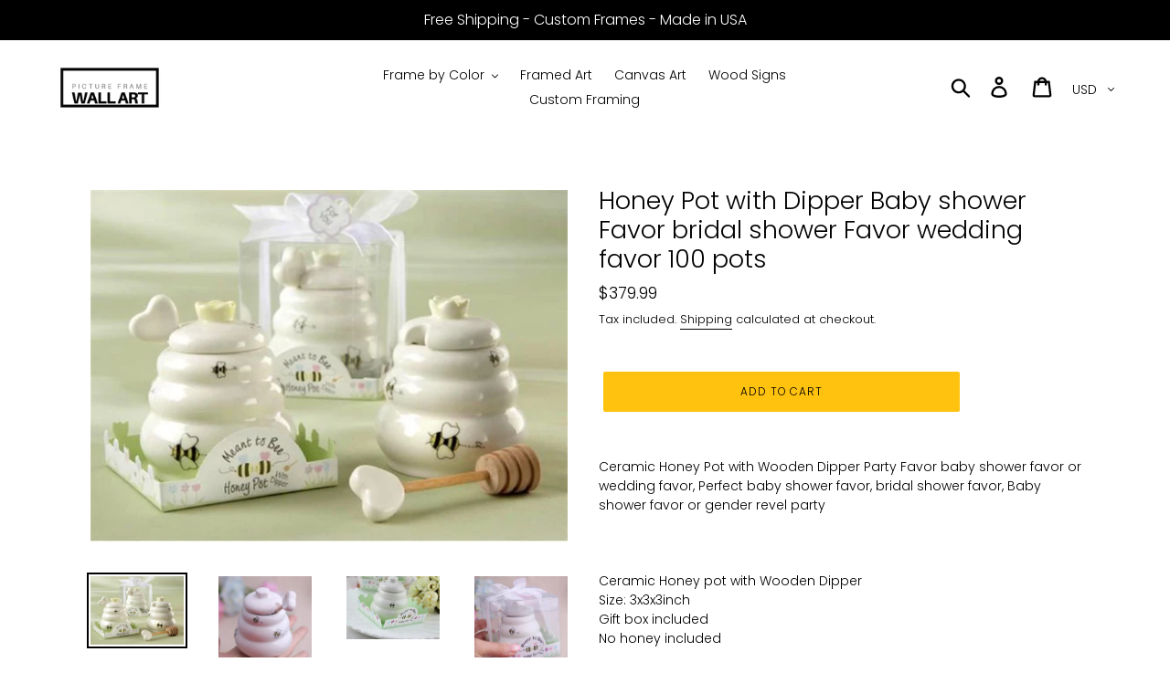

--- FILE ---
content_type: text/html; charset=utf-8
request_url: https://pictureframewallart.com/products/honey-pot-with-dipper-baby-shower-favor-bridal-shower-favor-wedding-favor
body_size: 19382
content:
<!doctype html>
<html class="no-js" lang="en">
<head>
  





   <link rel="amphtml" href="https://pictureframewallart.com/a/s/products/honey-pot-with-dipper-baby-shower-favor-bridal-shower-favor-wedding-favor">




  <meta name="google-site-verification" content="h5BpT6ovBNw-6H4TYceOazU13Qx7oN8zdS3C-UOU_FU" />
  <meta charset="utf-8">
  <meta http-equiv="X-UA-Compatible" content="IE=edge,chrome=1">
  <meta name="viewport" content="width=device-width,initial-scale=1">
  <meta name="theme-color" content="#ffc20e">
  <link rel="canonical" href="https://pictureframewallart.com/products/honey-pot-with-dipper-baby-shower-favor-bridal-shower-favor-wedding-favor"><title>Ceramic Honey Pot with Wooden Dipper Party Favor baby shower 100 pots</title><meta name="description" content="Ceramic Honey Pot with Wooden Dipper Party Favor baby shower favor or wedding"><!-- Open Graph Meta Tags -->
<meta property="og:type" content="website">
<meta property="og:title" content="Ceramic Honey Pot with Wooden Dipper Party Favor baby shower 100 pots">
<meta property="og:description" content="Ceramic Honey Pot with Wooden Dipper Party Favor baby shower favor or wedding">
<meta property="og:image" content="//pictureframewallart.com/cdn/shopifycloud/storefront/assets/no-image-2048-a2addb12_1200x630.gif">
<meta property="og:url" content="https://pictureframewallart.com/products/honey-pot-with-dipper-baby-shower-favor-bridal-shower-favor-wedding-favor">

<!-- Twitter Meta Tags -->
<meta name="twitter:card" content="summary_large_image">
<meta name="twitter:title" content="Ceramic Honey Pot with Wooden Dipper Party Favor baby shower 100 pots">
<meta name="twitter:description" content="Ceramic Honey Pot with Wooden Dipper Party Favor baby shower favor or wedding">
<meta name="twitter:image" content="//pictureframewallart.com/cdn/shopifycloud/storefront/assets/no-image-2048-a2addb12_1200x630.gif">
<meta name="twitter:url" content="https://pictureframewallart.com/products/honey-pot-with-dipper-baby-shower-favor-bridal-shower-favor-wedding-favor">

<!-- Canonical URL for SEO -->
<link rel="canonical" href="https://pictureframewallart.com/products/honey-pot-with-dipper-baby-shower-favor-bridal-shower-favor-wedding-favor">

<link href="//pictureframewallart.com/cdn/shop/t/5/assets/theme.scss.css?v=165639401411099217911762357363" rel="stylesheet" type="text/css" media="all" />


  <script>
    var theme = {
      breakpoints: {
        medium: 750,
        large: 990,
        widescreen: 1400
      },
      strings: {
        addToCart: "Add to cart",
        soldOut: "Sold out",
        unavailable: "Unavailable",
        regularPrice: "Regular price",
        salePrice: "Sale price",
        sale: "Sale",
        showMore: "Show More",
        showLess: "Show Less",
        addressError: "Error looking up that address",
        addressNoResults: "No results for that address",
        addressQueryLimit: "You have exceeded the Google API usage limit. Consider upgrading to a \u003ca href=\"https:\/\/developers.google.com\/maps\/premium\/usage-limits\"\u003ePremium Plan\u003c\/a\u003e.",
        authError: "There was a problem authenticating your Google Maps account.",
        newWindow: "Opens in a new window.",
        external: "Opens external website.",
        newWindowExternal: "Opens external website in a new window.",
        removeLabel: "Remove [product]",
        update: "Update",
        quantity: "Quantity",
        discountedTotal: "Discounted total",
        regularTotal: "Regular total",
        priceColumn: "See Price column for discount details.",
        quantityMinimumMessage: "Quantity must be 1 or more",
        cartError: "There was an error while updating your cart. Please try again.",
        removedItemMessage: "Removed \u003cspan class=\"cart__removed-product-details\"\u003e([quantity]) [link]\u003c\/span\u003e from your cart.",
        unitPrice: "Unit price",
        unitPriceSeparator: "per",
        oneCartCount: "1 item",
        otherCartCount: "[count] items",
        quantityLabel: "Quantity: [count]"
      },
      moneyFormat: "${{amount}}",
      moneyFormatWithCurrency: "${{amount}} USD"
    }

    document.documentElement.className = document.documentElement.className.replace('no-js', 'js');
  </script><script src="//pictureframewallart.com/cdn/shop/t/5/assets/lazysizes.js?v=94224023136283657951684140257" async="async"></script>
  <script src="//pictureframewallart.com/cdn/shop/t/5/assets/vendor.js?v=12001839194546984181684140257" defer="defer"></script>
  <script src="//pictureframewallart.com/cdn/shop/t/5/assets/theme.js?v=70690444259767564021684140257" defer="defer"></script>

  <script>window.performance && window.performance.mark && window.performance.mark('shopify.content_for_header.start');</script><meta name="google-site-verification" content="h5BpT6ovBNw-6H4TYceOazU13Qx7oN8zdS3C-UOU_FU">
<meta id="shopify-digital-wallet" name="shopify-digital-wallet" content="/25560350771/digital_wallets/dialog">
<meta name="shopify-checkout-api-token" content="85521656c340d1e2b9ec8c7b5c7c7e0f">
<link rel="alternate" type="application/json+oembed" href="https://pictureframewallart.com/products/honey-pot-with-dipper-baby-shower-favor-bridal-shower-favor-wedding-favor.oembed">
<script async="async" src="/checkouts/internal/preloads.js?locale=en-US"></script>
<link rel="preconnect" href="https://shop.app" crossorigin="anonymous">
<script async="async" src="https://shop.app/checkouts/internal/preloads.js?locale=en-US&shop_id=25560350771" crossorigin="anonymous"></script>
<script id="apple-pay-shop-capabilities" type="application/json">{"shopId":25560350771,"countryCode":"US","currencyCode":"USD","merchantCapabilities":["supports3DS"],"merchantId":"gid:\/\/shopify\/Shop\/25560350771","merchantName":"HomedecorMMD","requiredBillingContactFields":["postalAddress","email"],"requiredShippingContactFields":["postalAddress","email"],"shippingType":"shipping","supportedNetworks":["visa","masterCard","amex","discover","elo","jcb"],"total":{"type":"pending","label":"HomedecorMMD","amount":"1.00"},"shopifyPaymentsEnabled":true,"supportsSubscriptions":true}</script>
<script id="shopify-features" type="application/json">{"accessToken":"85521656c340d1e2b9ec8c7b5c7c7e0f","betas":["rich-media-storefront-analytics"],"domain":"pictureframewallart.com","predictiveSearch":true,"shopId":25560350771,"locale":"en"}</script>
<script>var Shopify = Shopify || {};
Shopify.shop = "homedecormmd.myshopify.com";
Shopify.locale = "en";
Shopify.currency = {"active":"USD","rate":"1.0"};
Shopify.country = "US";
Shopify.theme = {"name":"Debut | opt","id":150130360633,"schema_name":"Debut","schema_version":"14.3.1","theme_store_id":796,"role":"main"};
Shopify.theme.handle = "null";
Shopify.theme.style = {"id":null,"handle":null};
Shopify.cdnHost = "pictureframewallart.com/cdn";
Shopify.routes = Shopify.routes || {};
Shopify.routes.root = "/";</script>
<script type="module">!function(o){(o.Shopify=o.Shopify||{}).modules=!0}(window);</script>
<script>!function(o){function n(){var o=[];function n(){o.push(Array.prototype.slice.apply(arguments))}return n.q=o,n}var t=o.Shopify=o.Shopify||{};t.loadFeatures=n(),t.autoloadFeatures=n()}(window);</script>
<script>
  window.ShopifyPay = window.ShopifyPay || {};
  window.ShopifyPay.apiHost = "shop.app\/pay";
  window.ShopifyPay.redirectState = null;
</script>
<script id="shop-js-analytics" type="application/json">{"pageType":"product"}</script>
<script defer="defer" async type="module" src="//pictureframewallart.com/cdn/shopifycloud/shop-js/modules/v2/client.init-shop-cart-sync_IZsNAliE.en.esm.js"></script>
<script defer="defer" async type="module" src="//pictureframewallart.com/cdn/shopifycloud/shop-js/modules/v2/chunk.common_0OUaOowp.esm.js"></script>
<script type="module">
  await import("//pictureframewallart.com/cdn/shopifycloud/shop-js/modules/v2/client.init-shop-cart-sync_IZsNAliE.en.esm.js");
await import("//pictureframewallart.com/cdn/shopifycloud/shop-js/modules/v2/chunk.common_0OUaOowp.esm.js");

  window.Shopify.SignInWithShop?.initShopCartSync?.({"fedCMEnabled":true,"windoidEnabled":true});

</script>
<script>
  window.Shopify = window.Shopify || {};
  if (!window.Shopify.featureAssets) window.Shopify.featureAssets = {};
  window.Shopify.featureAssets['shop-js'] = {"shop-cart-sync":["modules/v2/client.shop-cart-sync_DLOhI_0X.en.esm.js","modules/v2/chunk.common_0OUaOowp.esm.js"],"init-fed-cm":["modules/v2/client.init-fed-cm_C6YtU0w6.en.esm.js","modules/v2/chunk.common_0OUaOowp.esm.js"],"shop-button":["modules/v2/client.shop-button_BCMx7GTG.en.esm.js","modules/v2/chunk.common_0OUaOowp.esm.js"],"shop-cash-offers":["modules/v2/client.shop-cash-offers_BT26qb5j.en.esm.js","modules/v2/chunk.common_0OUaOowp.esm.js","modules/v2/chunk.modal_CGo_dVj3.esm.js"],"init-windoid":["modules/v2/client.init-windoid_B9PkRMql.en.esm.js","modules/v2/chunk.common_0OUaOowp.esm.js"],"init-shop-email-lookup-coordinator":["modules/v2/client.init-shop-email-lookup-coordinator_DZkqjsbU.en.esm.js","modules/v2/chunk.common_0OUaOowp.esm.js"],"shop-toast-manager":["modules/v2/client.shop-toast-manager_Di2EnuM7.en.esm.js","modules/v2/chunk.common_0OUaOowp.esm.js"],"shop-login-button":["modules/v2/client.shop-login-button_BtqW_SIO.en.esm.js","modules/v2/chunk.common_0OUaOowp.esm.js","modules/v2/chunk.modal_CGo_dVj3.esm.js"],"avatar":["modules/v2/client.avatar_BTnouDA3.en.esm.js"],"pay-button":["modules/v2/client.pay-button_CWa-C9R1.en.esm.js","modules/v2/chunk.common_0OUaOowp.esm.js"],"init-shop-cart-sync":["modules/v2/client.init-shop-cart-sync_IZsNAliE.en.esm.js","modules/v2/chunk.common_0OUaOowp.esm.js"],"init-customer-accounts":["modules/v2/client.init-customer-accounts_DenGwJTU.en.esm.js","modules/v2/client.shop-login-button_BtqW_SIO.en.esm.js","modules/v2/chunk.common_0OUaOowp.esm.js","modules/v2/chunk.modal_CGo_dVj3.esm.js"],"init-shop-for-new-customer-accounts":["modules/v2/client.init-shop-for-new-customer-accounts_JdHXxpS9.en.esm.js","modules/v2/client.shop-login-button_BtqW_SIO.en.esm.js","modules/v2/chunk.common_0OUaOowp.esm.js","modules/v2/chunk.modal_CGo_dVj3.esm.js"],"init-customer-accounts-sign-up":["modules/v2/client.init-customer-accounts-sign-up_D6__K_p8.en.esm.js","modules/v2/client.shop-login-button_BtqW_SIO.en.esm.js","modules/v2/chunk.common_0OUaOowp.esm.js","modules/v2/chunk.modal_CGo_dVj3.esm.js"],"checkout-modal":["modules/v2/client.checkout-modal_C_ZQDY6s.en.esm.js","modules/v2/chunk.common_0OUaOowp.esm.js","modules/v2/chunk.modal_CGo_dVj3.esm.js"],"shop-follow-button":["modules/v2/client.shop-follow-button_XetIsj8l.en.esm.js","modules/v2/chunk.common_0OUaOowp.esm.js","modules/v2/chunk.modal_CGo_dVj3.esm.js"],"lead-capture":["modules/v2/client.lead-capture_DvA72MRN.en.esm.js","modules/v2/chunk.common_0OUaOowp.esm.js","modules/v2/chunk.modal_CGo_dVj3.esm.js"],"shop-login":["modules/v2/client.shop-login_ClXNxyh6.en.esm.js","modules/v2/chunk.common_0OUaOowp.esm.js","modules/v2/chunk.modal_CGo_dVj3.esm.js"],"payment-terms":["modules/v2/client.payment-terms_CNlwjfZz.en.esm.js","modules/v2/chunk.common_0OUaOowp.esm.js","modules/v2/chunk.modal_CGo_dVj3.esm.js"]};
</script>
<script id="__st">var __st={"a":25560350771,"offset":-18000,"reqid":"e7dac015-7268-4273-a735-0a7924ee9926-1768535872","pageurl":"pictureframewallart.com\/products\/honey-pot-with-dipper-baby-shower-favor-bridal-shower-favor-wedding-favor","u":"712f10ce3b49","p":"product","rtyp":"product","rid":4371788955699};</script>
<script>window.ShopifyPaypalV4VisibilityTracking = true;</script>
<script id="captcha-bootstrap">!function(){'use strict';const t='contact',e='account',n='new_comment',o=[[t,t],['blogs',n],['comments',n],[t,'customer']],c=[[e,'customer_login'],[e,'guest_login'],[e,'recover_customer_password'],[e,'create_customer']],r=t=>t.map((([t,e])=>`form[action*='/${t}']:not([data-nocaptcha='true']) input[name='form_type'][value='${e}']`)).join(','),a=t=>()=>t?[...document.querySelectorAll(t)].map((t=>t.form)):[];function s(){const t=[...o],e=r(t);return a(e)}const i='password',u='form_key',d=['recaptcha-v3-token','g-recaptcha-response','h-captcha-response',i],f=()=>{try{return window.sessionStorage}catch{return}},m='__shopify_v',_=t=>t.elements[u];function p(t,e,n=!1){try{const o=window.sessionStorage,c=JSON.parse(o.getItem(e)),{data:r}=function(t){const{data:e,action:n}=t;return t[m]||n?{data:e,action:n}:{data:t,action:n}}(c);for(const[e,n]of Object.entries(r))t.elements[e]&&(t.elements[e].value=n);n&&o.removeItem(e)}catch(o){console.error('form repopulation failed',{error:o})}}const l='form_type',E='cptcha';function T(t){t.dataset[E]=!0}const w=window,h=w.document,L='Shopify',v='ce_forms',y='captcha';let A=!1;((t,e)=>{const n=(g='f06e6c50-85a8-45c8-87d0-21a2b65856fe',I='https://cdn.shopify.com/shopifycloud/storefront-forms-hcaptcha/ce_storefront_forms_captcha_hcaptcha.v1.5.2.iife.js',D={infoText:'Protected by hCaptcha',privacyText:'Privacy',termsText:'Terms'},(t,e,n)=>{const o=w[L][v],c=o.bindForm;if(c)return c(t,g,e,D).then(n);var r;o.q.push([[t,g,e,D],n]),r=I,A||(h.body.append(Object.assign(h.createElement('script'),{id:'captcha-provider',async:!0,src:r})),A=!0)});var g,I,D;w[L]=w[L]||{},w[L][v]=w[L][v]||{},w[L][v].q=[],w[L][y]=w[L][y]||{},w[L][y].protect=function(t,e){n(t,void 0,e),T(t)},Object.freeze(w[L][y]),function(t,e,n,w,h,L){const[v,y,A,g]=function(t,e,n){const i=e?o:[],u=t?c:[],d=[...i,...u],f=r(d),m=r(i),_=r(d.filter((([t,e])=>n.includes(e))));return[a(f),a(m),a(_),s()]}(w,h,L),I=t=>{const e=t.target;return e instanceof HTMLFormElement?e:e&&e.form},D=t=>v().includes(t);t.addEventListener('submit',(t=>{const e=I(t);if(!e)return;const n=D(e)&&!e.dataset.hcaptchaBound&&!e.dataset.recaptchaBound,o=_(e),c=g().includes(e)&&(!o||!o.value);(n||c)&&t.preventDefault(),c&&!n&&(function(t){try{if(!f())return;!function(t){const e=f();if(!e)return;const n=_(t);if(!n)return;const o=n.value;o&&e.removeItem(o)}(t);const e=Array.from(Array(32),(()=>Math.random().toString(36)[2])).join('');!function(t,e){_(t)||t.append(Object.assign(document.createElement('input'),{type:'hidden',name:u})),t.elements[u].value=e}(t,e),function(t,e){const n=f();if(!n)return;const o=[...t.querySelectorAll(`input[type='${i}']`)].map((({name:t})=>t)),c=[...d,...o],r={};for(const[a,s]of new FormData(t).entries())c.includes(a)||(r[a]=s);n.setItem(e,JSON.stringify({[m]:1,action:t.action,data:r}))}(t,e)}catch(e){console.error('failed to persist form',e)}}(e),e.submit())}));const S=(t,e)=>{t&&!t.dataset[E]&&(n(t,e.some((e=>e===t))),T(t))};for(const o of['focusin','change'])t.addEventListener(o,(t=>{const e=I(t);D(e)&&S(e,y())}));const B=e.get('form_key'),M=e.get(l),P=B&&M;t.addEventListener('DOMContentLoaded',(()=>{const t=y();if(P)for(const e of t)e.elements[l].value===M&&p(e,B);[...new Set([...A(),...v().filter((t=>'true'===t.dataset.shopifyCaptcha))])].forEach((e=>S(e,t)))}))}(h,new URLSearchParams(w.location.search),n,t,e,['guest_login'])})(!0,!0)}();</script>
<script integrity="sha256-4kQ18oKyAcykRKYeNunJcIwy7WH5gtpwJnB7kiuLZ1E=" data-source-attribution="shopify.loadfeatures" defer="defer" src="//pictureframewallart.com/cdn/shopifycloud/storefront/assets/storefront/load_feature-a0a9edcb.js" crossorigin="anonymous"></script>
<script crossorigin="anonymous" defer="defer" src="//pictureframewallart.com/cdn/shopifycloud/storefront/assets/shopify_pay/storefront-65b4c6d7.js?v=20250812"></script>
<script data-source-attribution="shopify.dynamic_checkout.dynamic.init">var Shopify=Shopify||{};Shopify.PaymentButton=Shopify.PaymentButton||{isStorefrontPortableWallets:!0,init:function(){window.Shopify.PaymentButton.init=function(){};var t=document.createElement("script");t.src="https://pictureframewallart.com/cdn/shopifycloud/portable-wallets/latest/portable-wallets.en.js",t.type="module",document.head.appendChild(t)}};
</script>
<script data-source-attribution="shopify.dynamic_checkout.buyer_consent">
  function portableWalletsHideBuyerConsent(e){var t=document.getElementById("shopify-buyer-consent"),n=document.getElementById("shopify-subscription-policy-button");t&&n&&(t.classList.add("hidden"),t.setAttribute("aria-hidden","true"),n.removeEventListener("click",e))}function portableWalletsShowBuyerConsent(e){var t=document.getElementById("shopify-buyer-consent"),n=document.getElementById("shopify-subscription-policy-button");t&&n&&(t.classList.remove("hidden"),t.removeAttribute("aria-hidden"),n.addEventListener("click",e))}window.Shopify?.PaymentButton&&(window.Shopify.PaymentButton.hideBuyerConsent=portableWalletsHideBuyerConsent,window.Shopify.PaymentButton.showBuyerConsent=portableWalletsShowBuyerConsent);
</script>
<script data-source-attribution="shopify.dynamic_checkout.cart.bootstrap">document.addEventListener("DOMContentLoaded",(function(){function t(){return document.querySelector("shopify-accelerated-checkout-cart, shopify-accelerated-checkout")}if(t())Shopify.PaymentButton.init();else{new MutationObserver((function(e,n){t()&&(Shopify.PaymentButton.init(),n.disconnect())})).observe(document.body,{childList:!0,subtree:!0})}}));
</script>
<script id='scb4127' type='text/javascript' async='' src='https://pictureframewallart.com/cdn/shopifycloud/privacy-banner/storefront-banner.js'></script><link id="shopify-accelerated-checkout-styles" rel="stylesheet" media="screen" href="https://pictureframewallart.com/cdn/shopifycloud/portable-wallets/latest/accelerated-checkout-backwards-compat.css" crossorigin="anonymous">
<style id="shopify-accelerated-checkout-cart">
        #shopify-buyer-consent {
  margin-top: 1em;
  display: inline-block;
  width: 100%;
}

#shopify-buyer-consent.hidden {
  display: none;
}

#shopify-subscription-policy-button {
  background: none;
  border: none;
  padding: 0;
  text-decoration: underline;
  font-size: inherit;
  cursor: pointer;
}

#shopify-subscription-policy-button::before {
  box-shadow: none;
}

      </style>

<script>window.performance && window.performance.mark && window.performance.mark('shopify.content_for_header.end');</script>
  
  <script src="https://shopifyorderlimits.s3.amazonaws.com/limits/homedecormmd.myshopify.com?v=55a&r=20200321204823&shop=homedecormmd.myshopify.com"></script>


<link href="https://monorail-edge.shopifysvc.com" rel="dns-prefetch">
<script>(function(){if ("sendBeacon" in navigator && "performance" in window) {try {var session_token_from_headers = performance.getEntriesByType('navigation')[0].serverTiming.find(x => x.name == '_s').description;} catch {var session_token_from_headers = undefined;}var session_cookie_matches = document.cookie.match(/_shopify_s=([^;]*)/);var session_token_from_cookie = session_cookie_matches && session_cookie_matches.length === 2 ? session_cookie_matches[1] : "";var session_token = session_token_from_headers || session_token_from_cookie || "";function handle_abandonment_event(e) {var entries = performance.getEntries().filter(function(entry) {return /monorail-edge.shopifysvc.com/.test(entry.name);});if (!window.abandonment_tracked && entries.length === 0) {window.abandonment_tracked = true;var currentMs = Date.now();var navigation_start = performance.timing.navigationStart;var payload = {shop_id: 25560350771,url: window.location.href,navigation_start,duration: currentMs - navigation_start,session_token,page_type: "product"};window.navigator.sendBeacon("https://monorail-edge.shopifysvc.com/v1/produce", JSON.stringify({schema_id: "online_store_buyer_site_abandonment/1.1",payload: payload,metadata: {event_created_at_ms: currentMs,event_sent_at_ms: currentMs}}));}}window.addEventListener('pagehide', handle_abandonment_event);}}());</script>
<script id="web-pixels-manager-setup">(function e(e,d,r,n,o){if(void 0===o&&(o={}),!Boolean(null===(a=null===(i=window.Shopify)||void 0===i?void 0:i.analytics)||void 0===a?void 0:a.replayQueue)){var i,a;window.Shopify=window.Shopify||{};var t=window.Shopify;t.analytics=t.analytics||{};var s=t.analytics;s.replayQueue=[],s.publish=function(e,d,r){return s.replayQueue.push([e,d,r]),!0};try{self.performance.mark("wpm:start")}catch(e){}var l=function(){var e={modern:/Edge?\/(1{2}[4-9]|1[2-9]\d|[2-9]\d{2}|\d{4,})\.\d+(\.\d+|)|Firefox\/(1{2}[4-9]|1[2-9]\d|[2-9]\d{2}|\d{4,})\.\d+(\.\d+|)|Chrom(ium|e)\/(9{2}|\d{3,})\.\d+(\.\d+|)|(Maci|X1{2}).+ Version\/(15\.\d+|(1[6-9]|[2-9]\d|\d{3,})\.\d+)([,.]\d+|)( \(\w+\)|)( Mobile\/\w+|) Safari\/|Chrome.+OPR\/(9{2}|\d{3,})\.\d+\.\d+|(CPU[ +]OS|iPhone[ +]OS|CPU[ +]iPhone|CPU IPhone OS|CPU iPad OS)[ +]+(15[._]\d+|(1[6-9]|[2-9]\d|\d{3,})[._]\d+)([._]\d+|)|Android:?[ /-](13[3-9]|1[4-9]\d|[2-9]\d{2}|\d{4,})(\.\d+|)(\.\d+|)|Android.+Firefox\/(13[5-9]|1[4-9]\d|[2-9]\d{2}|\d{4,})\.\d+(\.\d+|)|Android.+Chrom(ium|e)\/(13[3-9]|1[4-9]\d|[2-9]\d{2}|\d{4,})\.\d+(\.\d+|)|SamsungBrowser\/([2-9]\d|\d{3,})\.\d+/,legacy:/Edge?\/(1[6-9]|[2-9]\d|\d{3,})\.\d+(\.\d+|)|Firefox\/(5[4-9]|[6-9]\d|\d{3,})\.\d+(\.\d+|)|Chrom(ium|e)\/(5[1-9]|[6-9]\d|\d{3,})\.\d+(\.\d+|)([\d.]+$|.*Safari\/(?![\d.]+ Edge\/[\d.]+$))|(Maci|X1{2}).+ Version\/(10\.\d+|(1[1-9]|[2-9]\d|\d{3,})\.\d+)([,.]\d+|)( \(\w+\)|)( Mobile\/\w+|) Safari\/|Chrome.+OPR\/(3[89]|[4-9]\d|\d{3,})\.\d+\.\d+|(CPU[ +]OS|iPhone[ +]OS|CPU[ +]iPhone|CPU IPhone OS|CPU iPad OS)[ +]+(10[._]\d+|(1[1-9]|[2-9]\d|\d{3,})[._]\d+)([._]\d+|)|Android:?[ /-](13[3-9]|1[4-9]\d|[2-9]\d{2}|\d{4,})(\.\d+|)(\.\d+|)|Mobile Safari.+OPR\/([89]\d|\d{3,})\.\d+\.\d+|Android.+Firefox\/(13[5-9]|1[4-9]\d|[2-9]\d{2}|\d{4,})\.\d+(\.\d+|)|Android.+Chrom(ium|e)\/(13[3-9]|1[4-9]\d|[2-9]\d{2}|\d{4,})\.\d+(\.\d+|)|Android.+(UC? ?Browser|UCWEB|U3)[ /]?(15\.([5-9]|\d{2,})|(1[6-9]|[2-9]\d|\d{3,})\.\d+)\.\d+|SamsungBrowser\/(5\.\d+|([6-9]|\d{2,})\.\d+)|Android.+MQ{2}Browser\/(14(\.(9|\d{2,})|)|(1[5-9]|[2-9]\d|\d{3,})(\.\d+|))(\.\d+|)|K[Aa][Ii]OS\/(3\.\d+|([4-9]|\d{2,})\.\d+)(\.\d+|)/},d=e.modern,r=e.legacy,n=navigator.userAgent;return n.match(d)?"modern":n.match(r)?"legacy":"unknown"}(),u="modern"===l?"modern":"legacy",c=(null!=n?n:{modern:"",legacy:""})[u],f=function(e){return[e.baseUrl,"/wpm","/b",e.hashVersion,"modern"===e.buildTarget?"m":"l",".js"].join("")}({baseUrl:d,hashVersion:r,buildTarget:u}),m=function(e){var d=e.version,r=e.bundleTarget,n=e.surface,o=e.pageUrl,i=e.monorailEndpoint;return{emit:function(e){var a=e.status,t=e.errorMsg,s=(new Date).getTime(),l=JSON.stringify({metadata:{event_sent_at_ms:s},events:[{schema_id:"web_pixels_manager_load/3.1",payload:{version:d,bundle_target:r,page_url:o,status:a,surface:n,error_msg:t},metadata:{event_created_at_ms:s}}]});if(!i)return console&&console.warn&&console.warn("[Web Pixels Manager] No Monorail endpoint provided, skipping logging."),!1;try{return self.navigator.sendBeacon.bind(self.navigator)(i,l)}catch(e){}var u=new XMLHttpRequest;try{return u.open("POST",i,!0),u.setRequestHeader("Content-Type","text/plain"),u.send(l),!0}catch(e){return console&&console.warn&&console.warn("[Web Pixels Manager] Got an unhandled error while logging to Monorail."),!1}}}}({version:r,bundleTarget:l,surface:e.surface,pageUrl:self.location.href,monorailEndpoint:e.monorailEndpoint});try{o.browserTarget=l,function(e){var d=e.src,r=e.async,n=void 0===r||r,o=e.onload,i=e.onerror,a=e.sri,t=e.scriptDataAttributes,s=void 0===t?{}:t,l=document.createElement("script"),u=document.querySelector("head"),c=document.querySelector("body");if(l.async=n,l.src=d,a&&(l.integrity=a,l.crossOrigin="anonymous"),s)for(var f in s)if(Object.prototype.hasOwnProperty.call(s,f))try{l.dataset[f]=s[f]}catch(e){}if(o&&l.addEventListener("load",o),i&&l.addEventListener("error",i),u)u.appendChild(l);else{if(!c)throw new Error("Did not find a head or body element to append the script");c.appendChild(l)}}({src:f,async:!0,onload:function(){if(!function(){var e,d;return Boolean(null===(d=null===(e=window.Shopify)||void 0===e?void 0:e.analytics)||void 0===d?void 0:d.initialized)}()){var d=window.webPixelsManager.init(e)||void 0;if(d){var r=window.Shopify.analytics;r.replayQueue.forEach((function(e){var r=e[0],n=e[1],o=e[2];d.publishCustomEvent(r,n,o)})),r.replayQueue=[],r.publish=d.publishCustomEvent,r.visitor=d.visitor,r.initialized=!0}}},onerror:function(){return m.emit({status:"failed",errorMsg:"".concat(f," has failed to load")})},sri:function(e){var d=/^sha384-[A-Za-z0-9+/=]+$/;return"string"==typeof e&&d.test(e)}(c)?c:"",scriptDataAttributes:o}),m.emit({status:"loading"})}catch(e){m.emit({status:"failed",errorMsg:(null==e?void 0:e.message)||"Unknown error"})}}})({shopId: 25560350771,storefrontBaseUrl: "https://pictureframewallart.com",extensionsBaseUrl: "https://extensions.shopifycdn.com/cdn/shopifycloud/web-pixels-manager",monorailEndpoint: "https://monorail-edge.shopifysvc.com/unstable/produce_batch",surface: "storefront-renderer",enabledBetaFlags: ["2dca8a86"],webPixelsConfigList: [{"id":"755990841","configuration":"{\"config\":\"{\\\"pixel_id\\\":\\\"AW-662888796\\\",\\\"target_country\\\":\\\"US\\\",\\\"gtag_events\\\":[{\\\"type\\\":\\\"search\\\",\\\"action_label\\\":\\\"AW-662888796\\\/cbhKCNW_nsgBENzCi7wC\\\"},{\\\"type\\\":\\\"begin_checkout\\\",\\\"action_label\\\":\\\"AW-662888796\\\/Pc6nCNK_nsgBENzCi7wC\\\"},{\\\"type\\\":\\\"view_item\\\",\\\"action_label\\\":[\\\"AW-662888796\\\/-340CMy_nsgBENzCi7wC\\\",\\\"MC-LSRXXTCJST\\\"]},{\\\"type\\\":\\\"purchase\\\",\\\"action_label\\\":[\\\"AW-662888796\\\/7yC7CMm_nsgBENzCi7wC\\\",\\\"MC-LSRXXTCJST\\\"]},{\\\"type\\\":\\\"page_view\\\",\\\"action_label\\\":[\\\"AW-662888796\\\/7HGbCMa_nsgBENzCi7wC\\\",\\\"MC-LSRXXTCJST\\\"]},{\\\"type\\\":\\\"add_payment_info\\\",\\\"action_label\\\":\\\"AW-662888796\\\/yipwCNi_nsgBENzCi7wC\\\"},{\\\"type\\\":\\\"add_to_cart\\\",\\\"action_label\\\":\\\"AW-662888796\\\/-iZECM-_nsgBENzCi7wC\\\"}],\\\"enable_monitoring_mode\\\":false}\"}","eventPayloadVersion":"v1","runtimeContext":"OPEN","scriptVersion":"b2a88bafab3e21179ed38636efcd8a93","type":"APP","apiClientId":1780363,"privacyPurposes":[],"dataSharingAdjustments":{"protectedCustomerApprovalScopes":["read_customer_address","read_customer_email","read_customer_name","read_customer_personal_data","read_customer_phone"]}},{"id":"shopify-app-pixel","configuration":"{}","eventPayloadVersion":"v1","runtimeContext":"STRICT","scriptVersion":"0450","apiClientId":"shopify-pixel","type":"APP","privacyPurposes":["ANALYTICS","MARKETING"]},{"id":"shopify-custom-pixel","eventPayloadVersion":"v1","runtimeContext":"LAX","scriptVersion":"0450","apiClientId":"shopify-pixel","type":"CUSTOM","privacyPurposes":["ANALYTICS","MARKETING"]}],isMerchantRequest: false,initData: {"shop":{"name":"HomedecorMMD","paymentSettings":{"currencyCode":"USD"},"myshopifyDomain":"homedecormmd.myshopify.com","countryCode":"US","storefrontUrl":"https:\/\/pictureframewallart.com"},"customer":null,"cart":null,"checkout":null,"productVariants":[{"price":{"amount":379.99,"currencyCode":"USD"},"product":{"title":"Honey Pot with Dipper Baby shower Favor bridal shower Favor wedding favor 100 pots","vendor":"HOMEDECORMMD","id":"4371788955699","untranslatedTitle":"Honey Pot with Dipper Baby shower Favor bridal shower Favor wedding favor 100 pots","url":"\/products\/honey-pot-with-dipper-baby-shower-favor-bridal-shower-favor-wedding-favor","type":"art"},"id":"31312104849459","image":{"src":"\/\/pictureframewallart.com\/cdn\/shop\/products\/il_fullxfull.1450782937_p576_209ed327-dffb-4768-b15f-430e2b3566bc.jpg?v=1604125807"},"sku":null,"title":"Default Title","untranslatedTitle":"Default Title"}],"purchasingCompany":null},},"https://pictureframewallart.com/cdn","fcfee988w5aeb613cpc8e4bc33m6693e112",{"modern":"","legacy":""},{"shopId":"25560350771","storefrontBaseUrl":"https:\/\/pictureframewallart.com","extensionBaseUrl":"https:\/\/extensions.shopifycdn.com\/cdn\/shopifycloud\/web-pixels-manager","surface":"storefront-renderer","enabledBetaFlags":"[\"2dca8a86\"]","isMerchantRequest":"false","hashVersion":"fcfee988w5aeb613cpc8e4bc33m6693e112","publish":"custom","events":"[[\"page_viewed\",{}],[\"product_viewed\",{\"productVariant\":{\"price\":{\"amount\":379.99,\"currencyCode\":\"USD\"},\"product\":{\"title\":\"Honey Pot with Dipper Baby shower Favor bridal shower Favor wedding favor 100 pots\",\"vendor\":\"HOMEDECORMMD\",\"id\":\"4371788955699\",\"untranslatedTitle\":\"Honey Pot with Dipper Baby shower Favor bridal shower Favor wedding favor 100 pots\",\"url\":\"\/products\/honey-pot-with-dipper-baby-shower-favor-bridal-shower-favor-wedding-favor\",\"type\":\"art\"},\"id\":\"31312104849459\",\"image\":{\"src\":\"\/\/pictureframewallart.com\/cdn\/shop\/products\/il_fullxfull.1450782937_p576_209ed327-dffb-4768-b15f-430e2b3566bc.jpg?v=1604125807\"},\"sku\":null,\"title\":\"Default Title\",\"untranslatedTitle\":\"Default Title\"}}]]"});</script><script>
  window.ShopifyAnalytics = window.ShopifyAnalytics || {};
  window.ShopifyAnalytics.meta = window.ShopifyAnalytics.meta || {};
  window.ShopifyAnalytics.meta.currency = 'USD';
  var meta = {"product":{"id":4371788955699,"gid":"gid:\/\/shopify\/Product\/4371788955699","vendor":"HOMEDECORMMD","type":"art","handle":"honey-pot-with-dipper-baby-shower-favor-bridal-shower-favor-wedding-favor","variants":[{"id":31312104849459,"price":37999,"name":"Honey Pot with Dipper Baby shower Favor bridal shower Favor wedding favor 100 pots","public_title":null,"sku":null}],"remote":false},"page":{"pageType":"product","resourceType":"product","resourceId":4371788955699,"requestId":"e7dac015-7268-4273-a735-0a7924ee9926-1768535872"}};
  for (var attr in meta) {
    window.ShopifyAnalytics.meta[attr] = meta[attr];
  }
</script>
<script class="analytics">
  (function () {
    var customDocumentWrite = function(content) {
      var jquery = null;

      if (window.jQuery) {
        jquery = window.jQuery;
      } else if (window.Checkout && window.Checkout.$) {
        jquery = window.Checkout.$;
      }

      if (jquery) {
        jquery('body').append(content);
      }
    };

    var hasLoggedConversion = function(token) {
      if (token) {
        return document.cookie.indexOf('loggedConversion=' + token) !== -1;
      }
      return false;
    }

    var setCookieIfConversion = function(token) {
      if (token) {
        var twoMonthsFromNow = new Date(Date.now());
        twoMonthsFromNow.setMonth(twoMonthsFromNow.getMonth() + 2);

        document.cookie = 'loggedConversion=' + token + '; expires=' + twoMonthsFromNow;
      }
    }

    var trekkie = window.ShopifyAnalytics.lib = window.trekkie = window.trekkie || [];
    if (trekkie.integrations) {
      return;
    }
    trekkie.methods = [
      'identify',
      'page',
      'ready',
      'track',
      'trackForm',
      'trackLink'
    ];
    trekkie.factory = function(method) {
      return function() {
        var args = Array.prototype.slice.call(arguments);
        args.unshift(method);
        trekkie.push(args);
        return trekkie;
      };
    };
    for (var i = 0; i < trekkie.methods.length; i++) {
      var key = trekkie.methods[i];
      trekkie[key] = trekkie.factory(key);
    }
    trekkie.load = function(config) {
      trekkie.config = config || {};
      trekkie.config.initialDocumentCookie = document.cookie;
      var first = document.getElementsByTagName('script')[0];
      var script = document.createElement('script');
      script.type = 'text/javascript';
      script.onerror = function(e) {
        var scriptFallback = document.createElement('script');
        scriptFallback.type = 'text/javascript';
        scriptFallback.onerror = function(error) {
                var Monorail = {
      produce: function produce(monorailDomain, schemaId, payload) {
        var currentMs = new Date().getTime();
        var event = {
          schema_id: schemaId,
          payload: payload,
          metadata: {
            event_created_at_ms: currentMs,
            event_sent_at_ms: currentMs
          }
        };
        return Monorail.sendRequest("https://" + monorailDomain + "/v1/produce", JSON.stringify(event));
      },
      sendRequest: function sendRequest(endpointUrl, payload) {
        // Try the sendBeacon API
        if (window && window.navigator && typeof window.navigator.sendBeacon === 'function' && typeof window.Blob === 'function' && !Monorail.isIos12()) {
          var blobData = new window.Blob([payload], {
            type: 'text/plain'
          });

          if (window.navigator.sendBeacon(endpointUrl, blobData)) {
            return true;
          } // sendBeacon was not successful

        } // XHR beacon

        var xhr = new XMLHttpRequest();

        try {
          xhr.open('POST', endpointUrl);
          xhr.setRequestHeader('Content-Type', 'text/plain');
          xhr.send(payload);
        } catch (e) {
          console.log(e);
        }

        return false;
      },
      isIos12: function isIos12() {
        return window.navigator.userAgent.lastIndexOf('iPhone; CPU iPhone OS 12_') !== -1 || window.navigator.userAgent.lastIndexOf('iPad; CPU OS 12_') !== -1;
      }
    };
    Monorail.produce('monorail-edge.shopifysvc.com',
      'trekkie_storefront_load_errors/1.1',
      {shop_id: 25560350771,
      theme_id: 150130360633,
      app_name: "storefront",
      context_url: window.location.href,
      source_url: "//pictureframewallart.com/cdn/s/trekkie.storefront.cd680fe47e6c39ca5d5df5f0a32d569bc48c0f27.min.js"});

        };
        scriptFallback.async = true;
        scriptFallback.src = '//pictureframewallart.com/cdn/s/trekkie.storefront.cd680fe47e6c39ca5d5df5f0a32d569bc48c0f27.min.js';
        first.parentNode.insertBefore(scriptFallback, first);
      };
      script.async = true;
      script.src = '//pictureframewallart.com/cdn/s/trekkie.storefront.cd680fe47e6c39ca5d5df5f0a32d569bc48c0f27.min.js';
      first.parentNode.insertBefore(script, first);
    };
    trekkie.load(
      {"Trekkie":{"appName":"storefront","development":false,"defaultAttributes":{"shopId":25560350771,"isMerchantRequest":null,"themeId":150130360633,"themeCityHash":"11652819307179076376","contentLanguage":"en","currency":"USD","eventMetadataId":"a6e188ad-e331-4752-8c0b-cde3871410ee"},"isServerSideCookieWritingEnabled":true,"monorailRegion":"shop_domain","enabledBetaFlags":["65f19447"]},"Session Attribution":{},"S2S":{"facebookCapiEnabled":true,"source":"trekkie-storefront-renderer","apiClientId":580111}}
    );

    var loaded = false;
    trekkie.ready(function() {
      if (loaded) return;
      loaded = true;

      window.ShopifyAnalytics.lib = window.trekkie;

      var originalDocumentWrite = document.write;
      document.write = customDocumentWrite;
      try { window.ShopifyAnalytics.merchantGoogleAnalytics.call(this); } catch(error) {};
      document.write = originalDocumentWrite;

      window.ShopifyAnalytics.lib.page(null,{"pageType":"product","resourceType":"product","resourceId":4371788955699,"requestId":"e7dac015-7268-4273-a735-0a7924ee9926-1768535872","shopifyEmitted":true});

      var match = window.location.pathname.match(/checkouts\/(.+)\/(thank_you|post_purchase)/)
      var token = match? match[1]: undefined;
      if (!hasLoggedConversion(token)) {
        setCookieIfConversion(token);
        window.ShopifyAnalytics.lib.track("Viewed Product",{"currency":"USD","variantId":31312104849459,"productId":4371788955699,"productGid":"gid:\/\/shopify\/Product\/4371788955699","name":"Honey Pot with Dipper Baby shower Favor bridal shower Favor wedding favor 100 pots","price":"379.99","sku":null,"brand":"HOMEDECORMMD","variant":null,"category":"art","nonInteraction":true,"remote":false},undefined,undefined,{"shopifyEmitted":true});
      window.ShopifyAnalytics.lib.track("monorail:\/\/trekkie_storefront_viewed_product\/1.1",{"currency":"USD","variantId":31312104849459,"productId":4371788955699,"productGid":"gid:\/\/shopify\/Product\/4371788955699","name":"Honey Pot with Dipper Baby shower Favor bridal shower Favor wedding favor 100 pots","price":"379.99","sku":null,"brand":"HOMEDECORMMD","variant":null,"category":"art","nonInteraction":true,"remote":false,"referer":"https:\/\/pictureframewallart.com\/products\/honey-pot-with-dipper-baby-shower-favor-bridal-shower-favor-wedding-favor"});
      }
    });


        var eventsListenerScript = document.createElement('script');
        eventsListenerScript.async = true;
        eventsListenerScript.src = "//pictureframewallart.com/cdn/shopifycloud/storefront/assets/shop_events_listener-3da45d37.js";
        document.getElementsByTagName('head')[0].appendChild(eventsListenerScript);

})();</script>
<script
  defer
  src="https://pictureframewallart.com/cdn/shopifycloud/perf-kit/shopify-perf-kit-3.0.3.min.js"
  data-application="storefront-renderer"
  data-shop-id="25560350771"
  data-render-region="gcp-us-central1"
  data-page-type="product"
  data-theme-instance-id="150130360633"
  data-theme-name="Debut"
  data-theme-version="14.3.1"
  data-monorail-region="shop_domain"
  data-resource-timing-sampling-rate="10"
  data-shs="true"
  data-shs-beacon="true"
  data-shs-export-with-fetch="true"
  data-shs-logs-sample-rate="1"
  data-shs-beacon-endpoint="https://pictureframewallart.com/api/collect"
></script>
</head>

<body class="template-product">

  <a class="in-page-link visually-hidden skip-link" href="#MainContent">Skip to content</a>

  <div id="SearchDrawer" class="search-bar drawer drawer--top" role="dialog" aria-modal="true" aria-label="Search">
    <div class="search-bar__table">
      <div class="search-bar__table-cell search-bar__form-wrapper">
        <form class="search search-bar__form" action="/search" method="get" role="search">
          <input class="search__input search-bar__input" type="search" name="q" value="" placeholder="Search" aria-label="Search">
          <button class="search-bar__submit search__submit btn--link" type="submit">
            <svg aria-hidden="true" focusable="false" role="presentation" class="icon icon-search" viewBox="0 0 37 40"><path d="M35.6 36l-9.8-9.8c4.1-5.4 3.6-13.2-1.3-18.1-5.4-5.4-14.2-5.4-19.7 0-5.4 5.4-5.4 14.2 0 19.7 2.6 2.6 6.1 4.1 9.8 4.1 3 0 5.9-1 8.3-2.8l9.8 9.8c.4.4.9.6 1.4.6s1-.2 1.4-.6c.9-.9.9-2.1.1-2.9zm-20.9-8.2c-2.6 0-5.1-1-7-2.9-3.9-3.9-3.9-10.1 0-14C9.6 9 12.2 8 14.7 8s5.1 1 7 2.9c3.9 3.9 3.9 10.1 0 14-1.9 1.9-4.4 2.9-7 2.9z"/></svg>
            <span class="icon__fallback-text">Submit</span>
          </button>
        </form>
      </div>
      <div class="search-bar__table-cell text-right">
        <button type="button" class="btn--link search-bar__close js-drawer-close">
          <svg aria-hidden="true" focusable="false" role="presentation" class="icon icon-close" viewBox="0 0 40 40"><path d="M23.868 20.015L39.117 4.78c1.11-1.108 1.11-2.77 0-3.877-1.109-1.108-2.773-1.108-3.882 0L19.986 16.137 4.737.904C3.628-.204 1.965-.204.856.904c-1.11 1.108-1.11 2.77 0 3.877l15.249 15.234L.855 35.248c-1.108 1.108-1.108 2.77 0 3.877.555.554 1.248.831 1.942.831s1.386-.277 1.94-.83l15.25-15.234 15.248 15.233c.555.554 1.248.831 1.941.831s1.387-.277 1.941-.83c1.11-1.109 1.11-2.77 0-3.878L23.868 20.015z" class="layer"/></svg>
          <span class="icon__fallback-text">Close search</span>
        </button>
      </div>
    </div>
  </div><style data-shopify>

  .cart-popup {
    box-shadow: 1px 1px 10px 2px rgba(255, 255, 255, 0.5);
  }</style><div class="cart-popup-wrapper cart-popup-wrapper--hidden" role="dialog" aria-modal="true" aria-labelledby="CartPopupHeading" data-cart-popup-wrapper>
  <div class="cart-popup" data-cart-popup tabindex="-1">
    <h2 id="CartPopupHeading" class="cart-popup__heading">Just added to your cart</h2>
    <button class="cart-popup__close" aria-label="Close" data-cart-popup-close><svg aria-hidden="true" focusable="false" role="presentation" class="icon icon-close" viewBox="0 0 40 40"><path d="M23.868 20.015L39.117 4.78c1.11-1.108 1.11-2.77 0-3.877-1.109-1.108-2.773-1.108-3.882 0L19.986 16.137 4.737.904C3.628-.204 1.965-.204.856.904c-1.11 1.108-1.11 2.77 0 3.877l15.249 15.234L.855 35.248c-1.108 1.108-1.108 2.77 0 3.877.555.554 1.248.831 1.942.831s1.386-.277 1.94-.83l15.25-15.234 15.248 15.233c.555.554 1.248.831 1.941.831s1.387-.277 1.941-.83c1.11-1.109 1.11-2.77 0-3.878L23.868 20.015z" class="layer"/></svg></button>

    <div class="cart-popup-item">
      <div class="cart-popup-item__image-wrapper hide" data-cart-popup-image-wrapper>
        <div class="cart-popup-item__image cart-popup-item__image--placeholder" data-cart-popup-image-placeholder>
          <div data-placeholder-size></div>
          <div class="placeholder-background placeholder-background--animation"></div>
        </div>
      </div>
      <div class="cart-popup-item__description">
        <div>
          <div class="cart-popup-item__title" data-cart-popup-title></div>
          <ul class="product-details" aria-label="Product details" data-cart-popup-product-details></ul>
        </div>
        <div class="cart-popup-item__quantity">
          <span class="visually-hidden" data-cart-popup-quantity-label></span>
          <span aria-hidden="true">Qty:</span>
          <span aria-hidden="true" data-cart-popup-quantity></span>
        </div>
      </div>
    </div>

    <a href="/cart" class="cart-popup__cta-link btn btn--secondary-accent">
      View cart (<span data-cart-popup-cart-quantity></span>)
    </a>

    <div class="cart-popup__dismiss">
      <button class="cart-popup__dismiss-button text-link text-link--accent" data-cart-popup-dismiss>
        Continue shopping
      </button>
    </div>
  </div>
</div>

<div id="shopify-section-header" class="shopify-section">
  <style>
    
      .site-header__logo-image {
        max-width: 130px;
      }
    

    
      .site-header__logo-image {
        margin: 0;
      }
    
  </style>


<div data-section-id="header" data-section-type="header-section">
  
    
      <style>
        .announcement-bar {
          background-color: #000000;
        }

        .announcement-bar--link:hover {
          

          
            
            background-color: #292929;
          
        }

        .announcement-bar__message {
          color: #ffffff;
        }
      </style>

      
        <div class="announcement-bar">
      

        <p class="announcement-bar__message">Free Shipping - Custom Frames - Made in USA</p>

      
        </div>
      

    
  

  <header class="site-header border-bottom logo--left" role="banner">
    <div class="grid grid--no-gutters grid--table site-header__mobile-nav">
      

      <div class="grid__item medium-up--one-quarter logo-align--left">
        
        
          <div class="h2 site-header__logo">
        
          
<a href="/" class="site-header__logo-image">
              
              <img class="lazyload js"
                   src="//pictureframewallart.com/cdn/shop/files/White_with_Orange_Icon_Music_Logo_1_300x300.png?v=1613571794"
                   data-src="//pictureframewallart.com/cdn/shop/files/White_with_Orange_Icon_Music_Logo_1_{width}x.png?v=1613571794"
                   data-widths="[180, 360, 540, 720, 900, 1080, 1296, 1512, 1728, 2048]"
                   data-aspectratio="2.5"
                   data-sizes="auto"
                   alt="Discover the perfect custom framing and printing solutions at Picture Frame Wall Art, a trusted online and brick-and-mortar store in Hasbrouck Heights, NJ"
                   style="max-width: 130px">
              <noscript>
                
                <img src="//pictureframewallart.com/cdn/shop/files/White_with_Orange_Icon_Music_Logo_1_130x.png?v=1613571794"
                     srcset="//pictureframewallart.com/cdn/shop/files/White_with_Orange_Icon_Music_Logo_1_130x.png?v=1613571794 1x, //pictureframewallart.com/cdn/shop/files/White_with_Orange_Icon_Music_Logo_1_130x@2x.png?v=1613571794 2x"
                     alt="Discover the perfect custom framing and printing solutions at Picture Frame Wall Art, a trusted online and brick-and-mortar store in Hasbrouck Heights, NJ"
                     style="max-width: 130px;">
              </noscript>
            </a>
          
        
          </div>
        
      </div>

      
        <nav class="grid__item medium-up--one-half small--hide" id="AccessibleNav" role="navigation">
          
<ul class="site-nav list--inline" id="SiteNav">
  



    
      <li class="site-nav--has-dropdown" data-has-dropdowns>
        <button class="site-nav__link site-nav__link--main site-nav__link--button" type="button" aria-expanded="false" aria-controls="SiteNavLabel-frame-by-color">
          <span class="site-nav__label">Frame by Color</span><svg aria-hidden="true" focusable="false" role="presentation" class="icon icon--wide icon-chevron-down" viewBox="0 0 498.98 284.49"><defs><style>.cls-1{fill:#231f20}</style></defs><path class="cls-1" d="M80.93 271.76A35 35 0 0 1 140.68 247l189.74 189.75L520.16 247a35 35 0 1 1 49.5 49.5L355.17 511a35 35 0 0 1-49.5 0L91.18 296.5a34.89 34.89 0 0 1-10.25-24.74z" transform="translate(-80.93 -236.76)"/></svg>
        </button>

        <div class="site-nav__dropdown" id="SiteNavLabel-frame-by-color">
          
            <ul>
              
                <li>
                  <a href="/collections/white-picture-frames"
                  class="site-nav__link site-nav__child-link"
                  
                >
                    <span class="site-nav__label">White Frames</span>
                  </a>
                </li>
              
                <li>
                  <a href="/collections/black-picture-frames"
                  class="site-nav__link site-nav__child-link"
                  
                >
                    <span class="site-nav__label">Black Frames</span>
                  </a>
                </li>
              
                <li>
                  <a href="/collections/modern-gold-picture-frames-standard-picture-frame-sizes"
                  class="site-nav__link site-nav__child-link"
                  
                >
                    <span class="site-nav__label">Gold Frames</span>
                  </a>
                </li>
              
                <li>
                  <a href="/collections/colorxx"
                  class="site-nav__link site-nav__child-link site-nav__link--last"
                  
                >
                    <span class="site-nav__label">Color Frames</span>
                  </a>
                </li>
              
            </ul>
          
        </div>
      </li>
    
  



    
      <li >
        <a href="/collections/framed-art"
          class="site-nav__link site-nav__link--main"
          
        >
          <span class="site-nav__label">Framed Art</span>
        </a>
      </li>
    
  



    
      <li >
        <a href="/collections/canvas-prints"
          class="site-nav__link site-nav__link--main"
          
        >
          <span class="site-nav__label">Canvas Art</span>
        </a>
      </li>
    
  



    
      <li >
        <a href="/collections/farmhouse-sign-wood-sign"
          class="site-nav__link site-nav__link--main"
          
        >
          <span class="site-nav__label">Wood Signs</span>
        </a>
      </li>
    
  



    
      <li >
        <a href="https://mmdframeshop.framing.studio/design"
          class="site-nav__link site-nav__link--main"
          
        >
          <span class="site-nav__label">Custom Framing</span>
        </a>
      </li>
    
  
</ul>

        </nav>
      

      <div class="grid__item medium-up--one-quarter text-right site-header__icons site-header__icons--plus">
        <div class="site-header__icons-wrapper">
          <div class="site-header__search site-header__icon">
            
<form action="/search" method="get" class="search-header search" role="search">
  <input class="search-header__input search__input"
    type="search"
    name="q"
    placeholder="Search"
    aria-label="Search">
  <button class="search-header__submit search__submit btn--link site-header__icon" type="submit">
    <svg aria-hidden="true" focusable="false" role="presentation" class="icon icon-search" viewBox="0 0 37 40"><path d="M35.6 36l-9.8-9.8c4.1-5.4 3.6-13.2-1.3-18.1-5.4-5.4-14.2-5.4-19.7 0-5.4 5.4-5.4 14.2 0 19.7 2.6 2.6 6.1 4.1 9.8 4.1 3 0 5.9-1 8.3-2.8l9.8 9.8c.4.4.9.6 1.4.6s1-.2 1.4-.6c.9-.9.9-2.1.1-2.9zm-20.9-8.2c-2.6 0-5.1-1-7-2.9-3.9-3.9-3.9-10.1 0-14C9.6 9 12.2 8 14.7 8s5.1 1 7 2.9c3.9 3.9 3.9 10.1 0 14-1.9 1.9-4.4 2.9-7 2.9z"/></svg>
    <span class="icon__fallback-text">Submit</span>
  </button>
</form>

          </div>

          <button type="button" class="btn--link site-header__icon site-header__search-toggle js-drawer-open-top">
            <svg aria-hidden="true" focusable="false" role="presentation" class="icon icon-search" viewBox="0 0 37 40"><path d="M35.6 36l-9.8-9.8c4.1-5.4 3.6-13.2-1.3-18.1-5.4-5.4-14.2-5.4-19.7 0-5.4 5.4-5.4 14.2 0 19.7 2.6 2.6 6.1 4.1 9.8 4.1 3 0 5.9-1 8.3-2.8l9.8 9.8c.4.4.9.6 1.4.6s1-.2 1.4-.6c.9-.9.9-2.1.1-2.9zm-20.9-8.2c-2.6 0-5.1-1-7-2.9-3.9-3.9-3.9-10.1 0-14C9.6 9 12.2 8 14.7 8s5.1 1 7 2.9c3.9 3.9 3.9 10.1 0 14-1.9 1.9-4.4 2.9-7 2.9z"/></svg>
            <span class="icon__fallback-text">Search</span>
          </button>

          
            
              <a href="https://pictureframewallart.com/customer_authentication/redirect?locale=en&region_country=US" class="site-header__icon site-header__account">
                <svg aria-hidden="true" focusable="false" role="presentation" class="icon icon-login" viewBox="0 0 28.33 37.68"><path d="M14.17 14.9a7.45 7.45 0 1 0-7.5-7.45 7.46 7.46 0 0 0 7.5 7.45zm0-10.91a3.45 3.45 0 1 1-3.5 3.46A3.46 3.46 0 0 1 14.17 4zM14.17 16.47A14.18 14.18 0 0 0 0 30.68c0 1.41.66 4 5.11 5.66a27.17 27.17 0 0 0 9.06 1.34c6.54 0 14.17-1.84 14.17-7a14.18 14.18 0 0 0-14.17-14.21zm0 17.21c-6.3 0-10.17-1.77-10.17-3a10.17 10.17 0 1 1 20.33 0c.01 1.23-3.86 3-10.16 3z"/></svg>
                <span class="icon__fallback-text">Log in</span>
              </a>
            
          

          <a href="/cart" class="site-header__icon site-header__cart">
            <svg aria-hidden="true" focusable="false" role="presentation" class="icon icon-cart" viewBox="0 0 37 40"><path d="M36.5 34.8L33.3 8h-5.9C26.7 3.9 23 .8 18.5.8S10.3 3.9 9.6 8H3.7L.5 34.8c-.2 1.5.4 2.4.9 3 .5.5 1.4 1.2 3.1 1.2h28c1.3 0 2.4-.4 3.1-1.3.7-.7 1-1.8.9-2.9zm-18-30c2.2 0 4.1 1.4 4.7 3.2h-9.5c.7-1.9 2.6-3.2 4.8-3.2zM4.5 35l2.8-23h2.2v3c0 1.1.9 2 2 2s2-.9 2-2v-3h10v3c0 1.1.9 2 2 2s2-.9 2-2v-3h2.2l2.8 23h-28z"/></svg>
            <span class="icon__fallback-text">Cart</span>
            <div id="CartCount" class="site-header__cart-count hide" data-cart-count-bubble>
              <span data-cart-count>0</span>
              <span class="icon__fallback-text medium-up--hide">items</span>
            </div>
          </a>

          
            <form method="post" action="/cart/update" id="currency_form" accept-charset="UTF-8" class="currency-selector small--hide" enctype="multipart/form-data"><input type="hidden" name="form_type" value="currency" /><input type="hidden" name="utf8" value="✓" /><input type="hidden" name="return_to" value="/products/honey-pot-with-dipper-baby-shower-favor-bridal-shower-favor-wedding-favor" />
              <label for="CurrencySelector" class="visually-hidden">Currency</label>
              <div class="currency-selector__input-wrapper select-group">
                <select name="currency" id="CurrencySelector" class="currency-selector__dropdown" aria-describedby="a11y-refresh-page-message a11y-selection-message" data-currency-selector>
                  
                    <option value="AED">AED</option>
                  
                    <option value="AFN">AFN</option>
                  
                    <option value="ALL">ALL</option>
                  
                    <option value="AMD">AMD</option>
                  
                    <option value="ANG">ANG</option>
                  
                    <option value="AUD">AUD</option>
                  
                    <option value="AWG">AWG</option>
                  
                    <option value="AZN">AZN</option>
                  
                    <option value="BAM">BAM</option>
                  
                    <option value="BBD">BBD</option>
                  
                    <option value="BDT">BDT</option>
                  
                    <option value="BIF">BIF</option>
                  
                    <option value="BND">BND</option>
                  
                    <option value="BOB">BOB</option>
                  
                    <option value="BSD">BSD</option>
                  
                    <option value="BWP">BWP</option>
                  
                    <option value="BZD">BZD</option>
                  
                    <option value="CAD">CAD</option>
                  
                    <option value="CDF">CDF</option>
                  
                    <option value="CHF">CHF</option>
                  
                    <option value="CNY">CNY</option>
                  
                    <option value="CRC">CRC</option>
                  
                    <option value="CVE">CVE</option>
                  
                    <option value="CZK">CZK</option>
                  
                    <option value="DJF">DJF</option>
                  
                    <option value="DKK">DKK</option>
                  
                    <option value="DOP">DOP</option>
                  
                    <option value="DZD">DZD</option>
                  
                    <option value="EGP">EGP</option>
                  
                    <option value="ETB">ETB</option>
                  
                    <option value="EUR">EUR</option>
                  
                    <option value="FJD">FJD</option>
                  
                    <option value="FKP">FKP</option>
                  
                    <option value="GBP">GBP</option>
                  
                    <option value="GMD">GMD</option>
                  
                    <option value="GNF">GNF</option>
                  
                    <option value="GTQ">GTQ</option>
                  
                    <option value="GYD">GYD</option>
                  
                    <option value="HKD">HKD</option>
                  
                    <option value="HNL">HNL</option>
                  
                    <option value="HUF">HUF</option>
                  
                    <option value="IDR">IDR</option>
                  
                    <option value="ILS">ILS</option>
                  
                    <option value="INR">INR</option>
                  
                    <option value="ISK">ISK</option>
                  
                    <option value="JMD">JMD</option>
                  
                    <option value="JPY">JPY</option>
                  
                    <option value="KES">KES</option>
                  
                    <option value="KGS">KGS</option>
                  
                    <option value="KHR">KHR</option>
                  
                    <option value="KMF">KMF</option>
                  
                    <option value="KRW">KRW</option>
                  
                    <option value="KYD">KYD</option>
                  
                    <option value="KZT">KZT</option>
                  
                    <option value="LAK">LAK</option>
                  
                    <option value="LBP">LBP</option>
                  
                    <option value="LKR">LKR</option>
                  
                    <option value="MAD">MAD</option>
                  
                    <option value="MDL">MDL</option>
                  
                    <option value="MKD">MKD</option>
                  
                    <option value="MMK">MMK</option>
                  
                    <option value="MNT">MNT</option>
                  
                    <option value="MOP">MOP</option>
                  
                    <option value="MUR">MUR</option>
                  
                    <option value="MVR">MVR</option>
                  
                    <option value="MWK">MWK</option>
                  
                    <option value="MYR">MYR</option>
                  
                    <option value="NGN">NGN</option>
                  
                    <option value="NIO">NIO</option>
                  
                    <option value="NPR">NPR</option>
                  
                    <option value="NZD">NZD</option>
                  
                    <option value="PEN">PEN</option>
                  
                    <option value="PGK">PGK</option>
                  
                    <option value="PHP">PHP</option>
                  
                    <option value="PKR">PKR</option>
                  
                    <option value="PLN">PLN</option>
                  
                    <option value="PYG">PYG</option>
                  
                    <option value="QAR">QAR</option>
                  
                    <option value="RON">RON</option>
                  
                    <option value="RSD">RSD</option>
                  
                    <option value="RWF">RWF</option>
                  
                    <option value="SAR">SAR</option>
                  
                    <option value="SBD">SBD</option>
                  
                    <option value="SEK">SEK</option>
                  
                    <option value="SGD">SGD</option>
                  
                    <option value="SHP">SHP</option>
                  
                    <option value="SLL">SLL</option>
                  
                    <option value="STD">STD</option>
                  
                    <option value="THB">THB</option>
                  
                    <option value="TJS">TJS</option>
                  
                    <option value="TOP">TOP</option>
                  
                    <option value="TTD">TTD</option>
                  
                    <option value="TWD">TWD</option>
                  
                    <option value="TZS">TZS</option>
                  
                    <option value="UAH">UAH</option>
                  
                    <option value="UGX">UGX</option>
                  
                    <option value="USD" selected="true">USD</option>
                  
                    <option value="UYU">UYU</option>
                  
                    <option value="UZS">UZS</option>
                  
                    <option value="VND">VND</option>
                  
                    <option value="VUV">VUV</option>
                  
                    <option value="WST">WST</option>
                  
                    <option value="XAF">XAF</option>
                  
                    <option value="XCD">XCD</option>
                  
                    <option value="XOF">XOF</option>
                  
                    <option value="XPF">XPF</option>
                  
                    <option value="YER">YER</option>
                  
                </select>
                <svg aria-hidden="true" focusable="false" role="presentation" class="icon icon--wide icon-chevron-down" viewBox="0 0 498.98 284.49"><defs><style>.cls-1{fill:#231f20}</style></defs><path class="cls-1" d="M80.93 271.76A35 35 0 0 1 140.68 247l189.74 189.75L520.16 247a35 35 0 1 1 49.5 49.5L355.17 511a35 35 0 0 1-49.5 0L91.18 296.5a34.89 34.89 0 0 1-10.25-24.74z" transform="translate(-80.93 -236.76)"/></svg>
              </div>
            </form>
          

          
            <button type="button" class="btn--link site-header__icon site-header__menu js-mobile-nav-toggle mobile-nav--open" aria-controls="MobileNav"  aria-expanded="false" aria-label="Menu">
              <svg aria-hidden="true" focusable="false" role="presentation" class="icon icon-hamburger" viewBox="0 0 37 40"><path d="M33.5 25h-30c-1.1 0-2-.9-2-2s.9-2 2-2h30c1.1 0 2 .9 2 2s-.9 2-2 2zm0-11.5h-30c-1.1 0-2-.9-2-2s.9-2 2-2h30c1.1 0 2 .9 2 2s-.9 2-2 2zm0 23h-30c-1.1 0-2-.9-2-2s.9-2 2-2h30c1.1 0 2 .9 2 2s-.9 2-2 2z"/></svg>
              <svg aria-hidden="true" focusable="false" role="presentation" class="icon icon-close" viewBox="0 0 40 40"><path d="M23.868 20.015L39.117 4.78c1.11-1.108 1.11-2.77 0-3.877-1.109-1.108-2.773-1.108-3.882 0L19.986 16.137 4.737.904C3.628-.204 1.965-.204.856.904c-1.11 1.108-1.11 2.77 0 3.877l15.249 15.234L.855 35.248c-1.108 1.108-1.108 2.77 0 3.877.555.554 1.248.831 1.942.831s1.386-.277 1.94-.83l15.25-15.234 15.248 15.233c.555.554 1.248.831 1.941.831s1.387-.277 1.941-.83c1.11-1.109 1.11-2.77 0-3.878L23.868 20.015z" class="layer"/></svg>
            </button>
          
        </div>

      </div>
    </div>

    <nav class="mobile-nav-wrapper medium-up--hide" role="navigation">
      <ul id="MobileNav" class="mobile-nav">
        
<li class="mobile-nav__item border-bottom">
            
              
              <button type="button" class="btn--link js-toggle-submenu mobile-nav__link" data-target="frame-by-color-1" data-level="1" aria-expanded="false">
                <span class="mobile-nav__label">Frame by Color</span>
                <div class="mobile-nav__icon">
                  <svg aria-hidden="true" focusable="false" role="presentation" class="icon icon-chevron-right" viewBox="0 0 7 11"><path d="M1.5 11A1.5 1.5 0 0 1 .44 8.44L3.38 5.5.44 2.56A1.5 1.5 0 0 1 2.56.44l4 4a1.5 1.5 0 0 1 0 2.12l-4 4A1.5 1.5 0 0 1 1.5 11z" fill="#fff"/></svg>
                </div>
              </button>
              <ul class="mobile-nav__dropdown" data-parent="frame-by-color-1" data-level="2">
                <li class="visually-hidden" tabindex="-1" data-menu-title="2">Frame by Color Menu</li>
                <li class="mobile-nav__item border-bottom">
                  <div class="mobile-nav__table">
                    <div class="mobile-nav__table-cell mobile-nav__return">
                      <button class="btn--link js-toggle-submenu mobile-nav__return-btn" type="button" aria-expanded="true" aria-label="Frame by Color">
                        <svg aria-hidden="true" focusable="false" role="presentation" class="icon icon-chevron-left" viewBox="0 0 7 11"><path d="M5.5.037a1.5 1.5 0 0 1 1.06 2.56l-2.94 2.94 2.94 2.94a1.5 1.5 0 0 1-2.12 2.12l-4-4a1.5 1.5 0 0 1 0-2.12l4-4A1.5 1.5 0 0 1 5.5.037z" fill="#fff" class="layer"/></svg>
                      </button>
                    </div>
                    <span class="mobile-nav__sublist-link mobile-nav__sublist-header mobile-nav__sublist-header--main-nav-parent">
                      <span class="mobile-nav__label">Frame by Color</span>
                    </span>
                  </div>
                </li>

                
                  <li class="mobile-nav__item border-bottom">
                    
                      <a href="/collections/white-picture-frames"
                        class="mobile-nav__sublist-link"
                        
                      >
                        <span class="mobile-nav__label">White Frames</span>
                      </a>
                    
                  </li>
                
                  <li class="mobile-nav__item border-bottom">
                    
                      <a href="/collections/black-picture-frames"
                        class="mobile-nav__sublist-link"
                        
                      >
                        <span class="mobile-nav__label">Black Frames</span>
                      </a>
                    
                  </li>
                
                  <li class="mobile-nav__item border-bottom">
                    
                      <a href="/collections/modern-gold-picture-frames-standard-picture-frame-sizes"
                        class="mobile-nav__sublist-link"
                        
                      >
                        <span class="mobile-nav__label">Gold Frames</span>
                      </a>
                    
                  </li>
                
                  <li class="mobile-nav__item">
                    
                      <a href="/collections/colorxx"
                        class="mobile-nav__sublist-link"
                        
                      >
                        <span class="mobile-nav__label">Color Frames</span>
                      </a>
                    
                  </li>
                
              </ul>
            
          </li>
        
<li class="mobile-nav__item border-bottom">
            
              <a href="/collections/framed-art"
                class="mobile-nav__link"
                
              >
                <span class="mobile-nav__label">Framed Art</span>
              </a>
            
          </li>
        
<li class="mobile-nav__item border-bottom">
            
              <a href="/collections/canvas-prints"
                class="mobile-nav__link"
                
              >
                <span class="mobile-nav__label">Canvas Art</span>
              </a>
            
          </li>
        
<li class="mobile-nav__item border-bottom">
            
              <a href="/collections/farmhouse-sign-wood-sign"
                class="mobile-nav__link"
                
              >
                <span class="mobile-nav__label">Wood Signs</span>
              </a>
            
          </li>
        
<li class="mobile-nav__item">
            
              <a href="https://mmdframeshop.framing.studio/design"
                class="mobile-nav__link"
                
              >
                <span class="mobile-nav__label">Custom Framing</span>
              </a>
            
          </li>
        
        
          <li class="mobile-nav__item border-top">
            <form method="post" action="/cart/update" id="currency_form" accept-charset="UTF-8" class="currency-selector" enctype="multipart/form-data"><input type="hidden" name="form_type" value="currency" /><input type="hidden" name="utf8" value="✓" /><input type="hidden" name="return_to" value="/products/honey-pot-with-dipper-baby-shower-favor-bridal-shower-favor-wedding-favor" />
              <label for="CurrencySelectorMobile" class="currency-selector__label">Currency</label>
              <div class="currency-selector__input-wrapper select-group">
                <select name="currency" id="CurrencySelectorMobile" class="currency-selector__dropdown" aria-describedby="a11y-refresh-page-message a11y-selection-message" data-currency-selector>
                  
                    <option value="AED">AED</option>
                  
                    <option value="AFN">AFN</option>
                  
                    <option value="ALL">ALL</option>
                  
                    <option value="AMD">AMD</option>
                  
                    <option value="ANG">ANG</option>
                  
                    <option value="AUD">AUD</option>
                  
                    <option value="AWG">AWG</option>
                  
                    <option value="AZN">AZN</option>
                  
                    <option value="BAM">BAM</option>
                  
                    <option value="BBD">BBD</option>
                  
                    <option value="BDT">BDT</option>
                  
                    <option value="BIF">BIF</option>
                  
                    <option value="BND">BND</option>
                  
                    <option value="BOB">BOB</option>
                  
                    <option value="BSD">BSD</option>
                  
                    <option value="BWP">BWP</option>
                  
                    <option value="BZD">BZD</option>
                  
                    <option value="CAD">CAD</option>
                  
                    <option value="CDF">CDF</option>
                  
                    <option value="CHF">CHF</option>
                  
                    <option value="CNY">CNY</option>
                  
                    <option value="CRC">CRC</option>
                  
                    <option value="CVE">CVE</option>
                  
                    <option value="CZK">CZK</option>
                  
                    <option value="DJF">DJF</option>
                  
                    <option value="DKK">DKK</option>
                  
                    <option value="DOP">DOP</option>
                  
                    <option value="DZD">DZD</option>
                  
                    <option value="EGP">EGP</option>
                  
                    <option value="ETB">ETB</option>
                  
                    <option value="EUR">EUR</option>
                  
                    <option value="FJD">FJD</option>
                  
                    <option value="FKP">FKP</option>
                  
                    <option value="GBP">GBP</option>
                  
                    <option value="GMD">GMD</option>
                  
                    <option value="GNF">GNF</option>
                  
                    <option value="GTQ">GTQ</option>
                  
                    <option value="GYD">GYD</option>
                  
                    <option value="HKD">HKD</option>
                  
                    <option value="HNL">HNL</option>
                  
                    <option value="HUF">HUF</option>
                  
                    <option value="IDR">IDR</option>
                  
                    <option value="ILS">ILS</option>
                  
                    <option value="INR">INR</option>
                  
                    <option value="ISK">ISK</option>
                  
                    <option value="JMD">JMD</option>
                  
                    <option value="JPY">JPY</option>
                  
                    <option value="KES">KES</option>
                  
                    <option value="KGS">KGS</option>
                  
                    <option value="KHR">KHR</option>
                  
                    <option value="KMF">KMF</option>
                  
                    <option value="KRW">KRW</option>
                  
                    <option value="KYD">KYD</option>
                  
                    <option value="KZT">KZT</option>
                  
                    <option value="LAK">LAK</option>
                  
                    <option value="LBP">LBP</option>
                  
                    <option value="LKR">LKR</option>
                  
                    <option value="MAD">MAD</option>
                  
                    <option value="MDL">MDL</option>
                  
                    <option value="MKD">MKD</option>
                  
                    <option value="MMK">MMK</option>
                  
                    <option value="MNT">MNT</option>
                  
                    <option value="MOP">MOP</option>
                  
                    <option value="MUR">MUR</option>
                  
                    <option value="MVR">MVR</option>
                  
                    <option value="MWK">MWK</option>
                  
                    <option value="MYR">MYR</option>
                  
                    <option value="NGN">NGN</option>
                  
                    <option value="NIO">NIO</option>
                  
                    <option value="NPR">NPR</option>
                  
                    <option value="NZD">NZD</option>
                  
                    <option value="PEN">PEN</option>
                  
                    <option value="PGK">PGK</option>
                  
                    <option value="PHP">PHP</option>
                  
                    <option value="PKR">PKR</option>
                  
                    <option value="PLN">PLN</option>
                  
                    <option value="PYG">PYG</option>
                  
                    <option value="QAR">QAR</option>
                  
                    <option value="RON">RON</option>
                  
                    <option value="RSD">RSD</option>
                  
                    <option value="RWF">RWF</option>
                  
                    <option value="SAR">SAR</option>
                  
                    <option value="SBD">SBD</option>
                  
                    <option value="SEK">SEK</option>
                  
                    <option value="SGD">SGD</option>
                  
                    <option value="SHP">SHP</option>
                  
                    <option value="SLL">SLL</option>
                  
                    <option value="STD">STD</option>
                  
                    <option value="THB">THB</option>
                  
                    <option value="TJS">TJS</option>
                  
                    <option value="TOP">TOP</option>
                  
                    <option value="TTD">TTD</option>
                  
                    <option value="TWD">TWD</option>
                  
                    <option value="TZS">TZS</option>
                  
                    <option value="UAH">UAH</option>
                  
                    <option value="UGX">UGX</option>
                  
                    <option value="USD" selected="true">USD</option>
                  
                    <option value="UYU">UYU</option>
                  
                    <option value="UZS">UZS</option>
                  
                    <option value="VND">VND</option>
                  
                    <option value="VUV">VUV</option>
                  
                    <option value="WST">WST</option>
                  
                    <option value="XAF">XAF</option>
                  
                    <option value="XCD">XCD</option>
                  
                    <option value="XOF">XOF</option>
                  
                    <option value="XPF">XPF</option>
                  
                    <option value="YER">YER</option>
                  
                </select>
                <svg aria-hidden="true" focusable="false" role="presentation" class="icon icon--wide icon-chevron-down" viewBox="0 0 498.98 284.49"><defs><style>.cls-1{fill:#231f20}</style></defs><path class="cls-1" d="M80.93 271.76A35 35 0 0 1 140.68 247l189.74 189.75L520.16 247a35 35 0 1 1 49.5 49.5L355.17 511a35 35 0 0 1-49.5 0L91.18 296.5a34.89 34.89 0 0 1-10.25-24.74z" transform="translate(-80.93 -236.76)"/></svg>
              </div>
            </form>
          </li>
        
      </ul>
    </nav>
  </header>

  
</div>



<script type="application/ld+json">
{
  "@context": "http://schema.org",
  "@type": "Organization",
  "name": "HomedecorMMD",
  
    
    "logo": "https:\/\/pictureframewallart.com\/cdn\/shop\/files\/White_with_Orange_Icon_Music_Logo_1_500x.png?v=1613571794",
  
  "sameAs": [
    "",
    "",
    "",
    "",
    "",
    "",
    "",
    ""
  ],
  "url": "https:\/\/pictureframewallart.com"
}
</script>




</div>

  <div class="page-container" id="PageContainer">

    <main class="main-content js-focus-hidden" id="MainContent" role="main" tabindex="-1">
      

<div id="shopify-section-product-template" class="shopify-section"><div class="product-template__container page-width"
  id="ProductSection-product-template"
  data-section-id="product-template"
  data-section-type="product"
  data-enable-history-state="true"
  data-ajax-enabled="true"
>
  


  <div class="grid product-single">
    <div class="grid__item product-single__photos medium-up--one-half">
        
        
        
        
<style>#FeaturedImage-product-template-13534471159859 {
    max-width: 700.0px;
    max-height: 516px;
  }

  #FeaturedImageZoom-product-template-13534471159859-wrapper {
    max-width: 700.0px;
  }
</style>


        <div id="FeaturedImageZoom-product-template-13534471159859-wrapper" class="product-single__photo-wrapper js">
          <div
          id="FeaturedImageZoom-product-template-13534471159859"
          style="padding-top:73.71428571428571%;"
          class="product-single__photo js-zoom-enabled product-single__photo--has-thumbnails"
          data-image-id="13534471159859"
           data-zoom="//pictureframewallart.com/cdn/shop/products/il_fullxfull.1450782937_p576_209ed327-dffb-4768-b15f-430e2b3566bc_1024x1024@2x.jpg?v=1604125807">
            <img id="FeaturedImage-product-template-13534471159859"
                 class="feature-row__image product-featured-img lazyload"
                 src="//pictureframewallart.com/cdn/shop/products/il_fullxfull.1450782937_p576_209ed327-dffb-4768-b15f-430e2b3566bc_300x300.jpg?v=1604125807"
                 data-src="//pictureframewallart.com/cdn/shop/products/il_fullxfull.1450782937_p576_209ed327-dffb-4768-b15f-430e2b3566bc_{width}x.jpg?v=1604125807"
                 data-widths="[180, 360, 540, 720, 900, 1080, 1296, 1512, 1728, 2048]"
                 data-aspectratio="1.3565891472868217"
                 data-sizes="auto"
                 tabindex="-1"
                 alt="Honey Pot with Dipper Baby shower Favor bridal shower Favor wedding favor 100 pots">
          </div>
        </div>
      
        
        
        
        
<style>#FeaturedImage-product-template-13534471192627 {
    max-width: 523.0px;
    max-height: 521px;
  }

  #FeaturedImageZoom-product-template-13534471192627-wrapper {
    max-width: 523.0px;
  }
</style>


        <div id="FeaturedImageZoom-product-template-13534471192627-wrapper" class="product-single__photo-wrapper js">
          <div
          id="FeaturedImageZoom-product-template-13534471192627"
          style="padding-top:99.61759082217972%;"
          class="product-single__photo js-zoom-enabled product-single__photo--has-thumbnails hide"
          data-image-id="13534471192627"
           data-zoom="//pictureframewallart.com/cdn/shop/products/il_fullxfull.1450782911_tfkp_491fbb8c-50d5-4f7a-b95d-363c241f2f48_1024x1024@2x.jpg?v=1604125807">
            <img id="FeaturedImage-product-template-13534471192627"
                 class="feature-row__image product-featured-img lazyload lazypreload"
                 src="//pictureframewallart.com/cdn/shop/products/il_fullxfull.1450782911_tfkp_491fbb8c-50d5-4f7a-b95d-363c241f2f48_300x300.jpg?v=1604125807"
                 data-src="//pictureframewallart.com/cdn/shop/products/il_fullxfull.1450782911_tfkp_491fbb8c-50d5-4f7a-b95d-363c241f2f48_{width}x.jpg?v=1604125807"
                 data-widths="[180, 360, 540, 720, 900, 1080, 1296, 1512, 1728, 2048]"
                 data-aspectratio="1.0038387715930903"
                 data-sizes="auto"
                 tabindex="-1"
                 alt="Honey Pot with Dipper Baby shower Favor bridal shower Favor wedding favor 100 pots">
          </div>
        </div>
      
        
        
        
        
<style>#FeaturedImage-product-template-13534471225395 {
    max-width: 700.0px;
    max-height: 475px;
  }

  #FeaturedImageZoom-product-template-13534471225395-wrapper {
    max-width: 700.0px;
  }
</style>


        <div id="FeaturedImageZoom-product-template-13534471225395-wrapper" class="product-single__photo-wrapper js">
          <div
          id="FeaturedImageZoom-product-template-13534471225395"
          style="padding-top:67.85714285714286%;"
          class="product-single__photo js-zoom-enabled product-single__photo--has-thumbnails hide"
          data-image-id="13534471225395"
           data-zoom="//pictureframewallart.com/cdn/shop/products/il_fullxfull.1611918367_ayd1_1024x1024@2x.jpg?v=1604125807">
            <img id="FeaturedImage-product-template-13534471225395"
                 class="feature-row__image product-featured-img lazyload lazypreload"
                 src="//pictureframewallart.com/cdn/shop/products/il_fullxfull.1611918367_ayd1_300x300.jpg?v=1604125807"
                 data-src="//pictureframewallart.com/cdn/shop/products/il_fullxfull.1611918367_ayd1_{width}x.jpg?v=1604125807"
                 data-widths="[180, 360, 540, 720, 900, 1080, 1296, 1512, 1728, 2048]"
                 data-aspectratio="1.4736842105263157"
                 data-sizes="auto"
                 tabindex="-1"
                 alt="Honey Pot with Dipper Baby shower Favor bridal shower Favor wedding favor 100 pots">
          </div>
        </div>
      
        
        
        
        
<style>#FeaturedImage-product-template-13534471258163 {
    max-width: 527.0280373831775px;
    max-height: 530px;
  }

  #FeaturedImageZoom-product-template-13534471258163-wrapper {
    max-width: 527.0280373831775px;
  }
</style>


        <div id="FeaturedImageZoom-product-template-13534471258163-wrapper" class="product-single__photo-wrapper js">
          <div
          id="FeaturedImageZoom-product-template-13534471258163"
          style="padding-top:100.56390977443608%;"
          class="product-single__photo js-zoom-enabled product-single__photo--has-thumbnails hide"
          data-image-id="13534471258163"
           data-zoom="//pictureframewallart.com/cdn/shop/products/il_fullxfull.1451843550_9wnq_1024x1024@2x.jpg?v=1604125807">
            <img id="FeaturedImage-product-template-13534471258163"
                 class="feature-row__image product-featured-img lazyload lazypreload"
                 src="//pictureframewallart.com/cdn/shop/products/il_fullxfull.1451843550_9wnq_300x300.jpg?v=1604125807"
                 data-src="//pictureframewallart.com/cdn/shop/products/il_fullxfull.1451843550_9wnq_{width}x.jpg?v=1604125807"
                 data-widths="[180, 360, 540, 720, 900, 1080, 1296, 1512, 1728, 2048]"
                 data-aspectratio="0.994392523364486"
                 data-sizes="auto"
                 tabindex="-1"
                 alt="Honey Pot with Dipper Baby shower Favor bridal shower Favor wedding favor 100 pots">
          </div>
        </div>
      
        
        
        
        
<style>#FeaturedImage-product-template-13534471290931 {
    max-width: 528.4900284900285px;
    max-height: 530px;
  }

  #FeaturedImageZoom-product-template-13534471290931-wrapper {
    max-width: 528.4900284900285px;
  }
</style>


        <div id="FeaturedImageZoom-product-template-13534471290931-wrapper" class="product-single__photo-wrapper js">
          <div
          id="FeaturedImageZoom-product-template-13534471290931"
          style="padding-top:100.2857142857143%;"
          class="product-single__photo js-zoom-enabled product-single__photo--has-thumbnails hide"
          data-image-id="13534471290931"
           data-zoom="//pictureframewallart.com/cdn/shop/products/il_fullxfull.1450782923_dmj1_a6c3d3cc-6fe4-4896-8d81-7b6747aeaa43_1024x1024@2x.jpg?v=1604125807">
            <img id="FeaturedImage-product-template-13534471290931"
                 class="feature-row__image product-featured-img lazyload lazypreload"
                 src="//pictureframewallart.com/cdn/shop/products/il_fullxfull.1450782923_dmj1_a6c3d3cc-6fe4-4896-8d81-7b6747aeaa43_300x300.jpg?v=1604125807"
                 data-src="//pictureframewallart.com/cdn/shop/products/il_fullxfull.1450782923_dmj1_a6c3d3cc-6fe4-4896-8d81-7b6747aeaa43_{width}x.jpg?v=1604125807"
                 data-widths="[180, 360, 540, 720, 900, 1080, 1296, 1512, 1728, 2048]"
                 data-aspectratio="0.9971509971509972"
                 data-sizes="auto"
                 tabindex="-1"
                 alt="Honey Pot with Dipper Baby shower Favor bridal shower Favor wedding favor 100 pots">
          </div>
        </div>
      
        
        
        
        
<style>#FeaturedImage-product-template-13534471323699 {
    max-width: 124.0px;
    max-height: 124px;
  }

  #FeaturedImageZoom-product-template-13534471323699-wrapper {
    max-width: 124.0px;
  }
</style>


        <div id="FeaturedImageZoom-product-template-13534471323699-wrapper" class="product-single__photo-wrapper js">
          <div
          id="FeaturedImageZoom-product-template-13534471323699"
          style="padding-top:100.0%;"
          class="product-single__photo js-zoom-enabled product-single__photo--has-thumbnails hide"
          data-image-id="13534471323699"
           data-zoom="//pictureframewallart.com/cdn/shop/products/il_fullxfull.1450794835_hbyz_c514dc4c-c183-41f3-8ae5-5972847dbde5_1024x1024@2x.jpg?v=1604125807">
            <img id="FeaturedImage-product-template-13534471323699"
                 class="feature-row__image product-featured-img lazyload lazypreload"
                 src="//pictureframewallart.com/cdn/shop/products/il_fullxfull.1450794835_hbyz_c514dc4c-c183-41f3-8ae5-5972847dbde5_300x300.jpg?v=1604125807"
                 data-src="//pictureframewallart.com/cdn/shop/products/il_fullxfull.1450794835_hbyz_c514dc4c-c183-41f3-8ae5-5972847dbde5_{width}x.jpg?v=1604125807"
                 data-widths="[180, 360, 540, 720, 900, 1080, 1296, 1512, 1728, 2048]"
                 data-aspectratio="1.0"
                 data-sizes="auto"
                 tabindex="-1"
                 alt="Honey Pot with Dipper Baby shower Favor bridal shower Favor wedding favor 100 pots">
          </div>
        </div>
      

      <noscript>
        
        <img src="//pictureframewallart.com/cdn/shop/products/il_fullxfull.1450782937_p576_209ed327-dffb-4768-b15f-430e2b3566bc_530x@2x.jpg?v=1604125807" alt="Honey Pot with Dipper Baby shower Favor bridal shower Favor wedding favor 100 pots" id="FeaturedImage-product-template" class="product-featured-img" style="max-width: 530px;">
      </noscript>

      
        

        <div class="thumbnails-wrapper thumbnails-slider--active">
          
            <button type="button" class="btn btn--link medium-up--hide thumbnails-slider__btn thumbnails-slider__prev thumbnails-slider__prev--product-template">
              <svg aria-hidden="true" focusable="false" role="presentation" class="icon icon-chevron-left" viewBox="0 0 7 11"><path d="M5.5.037a1.5 1.5 0 0 1 1.06 2.56l-2.94 2.94 2.94 2.94a1.5 1.5 0 0 1-2.12 2.12l-4-4a1.5 1.5 0 0 1 0-2.12l4-4A1.5 1.5 0 0 1 5.5.037z" fill="#fff" class="layer"/></svg>
              <span class="icon__fallback-text">Previous slide</span>
            </button>
          
          <ul class="grid grid--uniform product-single__thumbnails product-single__thumbnails-product-template">
            
              <li class="grid__item medium-up--one-quarter product-single__thumbnails-item js">
                <a href="//pictureframewallart.com/cdn/shop/products/il_fullxfull.1450782937_p576_209ed327-dffb-4768-b15f-430e2b3566bc_1024x1024@2x.jpg?v=1604125807"
                   class="text-link product-single__thumbnail product-single__thumbnail--product-template"
                   data-thumbnail-id="13534471159859"
                   data-zoom="//pictureframewallart.com/cdn/shop/products/il_fullxfull.1450782937_p576_209ed327-dffb-4768-b15f-430e2b3566bc_1024x1024@2x.jpg?v=1604125807">
                     <img class="product-single__thumbnail-image" src="//pictureframewallart.com/cdn/shop/products/il_fullxfull.1450782937_p576_209ed327-dffb-4768-b15f-430e2b3566bc_110x110@2x.jpg?v=1604125807" alt="Load image into Gallery viewer, Honey Pot with Dipper Baby shower Favor bridal shower Favor wedding favor 100 pots">
                </a>
              </li>
            
              <li class="grid__item medium-up--one-quarter product-single__thumbnails-item js">
                <a href="//pictureframewallart.com/cdn/shop/products/il_fullxfull.1450782911_tfkp_491fbb8c-50d5-4f7a-b95d-363c241f2f48_1024x1024@2x.jpg?v=1604125807"
                   class="text-link product-single__thumbnail product-single__thumbnail--product-template"
                   data-thumbnail-id="13534471192627"
                   data-zoom="//pictureframewallart.com/cdn/shop/products/il_fullxfull.1450782911_tfkp_491fbb8c-50d5-4f7a-b95d-363c241f2f48_1024x1024@2x.jpg?v=1604125807">
                     <img class="product-single__thumbnail-image" src="//pictureframewallart.com/cdn/shop/products/il_fullxfull.1450782911_tfkp_491fbb8c-50d5-4f7a-b95d-363c241f2f48_110x110@2x.jpg?v=1604125807" alt="Load image into Gallery viewer, Honey Pot with Dipper Baby shower Favor bridal shower Favor wedding favor 100 pots">
                </a>
              </li>
            
              <li class="grid__item medium-up--one-quarter product-single__thumbnails-item js">
                <a href="//pictureframewallart.com/cdn/shop/products/il_fullxfull.1611918367_ayd1_1024x1024@2x.jpg?v=1604125807"
                   class="text-link product-single__thumbnail product-single__thumbnail--product-template"
                   data-thumbnail-id="13534471225395"
                   data-zoom="//pictureframewallart.com/cdn/shop/products/il_fullxfull.1611918367_ayd1_1024x1024@2x.jpg?v=1604125807">
                     <img class="product-single__thumbnail-image" src="//pictureframewallart.com/cdn/shop/products/il_fullxfull.1611918367_ayd1_110x110@2x.jpg?v=1604125807" alt="Load image into Gallery viewer, Honey Pot with Dipper Baby shower Favor bridal shower Favor wedding favor 100 pots">
                </a>
              </li>
            
              <li class="grid__item medium-up--one-quarter product-single__thumbnails-item js">
                <a href="//pictureframewallart.com/cdn/shop/products/il_fullxfull.1451843550_9wnq_1024x1024@2x.jpg?v=1604125807"
                   class="text-link product-single__thumbnail product-single__thumbnail--product-template"
                   data-thumbnail-id="13534471258163"
                   data-zoom="//pictureframewallart.com/cdn/shop/products/il_fullxfull.1451843550_9wnq_1024x1024@2x.jpg?v=1604125807">
                     <img class="product-single__thumbnail-image" src="//pictureframewallart.com/cdn/shop/products/il_fullxfull.1451843550_9wnq_110x110@2x.jpg?v=1604125807" alt="Load image into Gallery viewer, Honey Pot with Dipper Baby shower Favor bridal shower Favor wedding favor 100 pots">
                </a>
              </li>
            
              <li class="grid__item medium-up--one-quarter product-single__thumbnails-item js">
                <a href="//pictureframewallart.com/cdn/shop/products/il_fullxfull.1450782923_dmj1_a6c3d3cc-6fe4-4896-8d81-7b6747aeaa43_1024x1024@2x.jpg?v=1604125807"
                   class="text-link product-single__thumbnail product-single__thumbnail--product-template"
                   data-thumbnail-id="13534471290931"
                   data-zoom="//pictureframewallart.com/cdn/shop/products/il_fullxfull.1450782923_dmj1_a6c3d3cc-6fe4-4896-8d81-7b6747aeaa43_1024x1024@2x.jpg?v=1604125807">
                     <img class="product-single__thumbnail-image" src="//pictureframewallart.com/cdn/shop/products/il_fullxfull.1450782923_dmj1_a6c3d3cc-6fe4-4896-8d81-7b6747aeaa43_110x110@2x.jpg?v=1604125807" alt="Load image into Gallery viewer, Honey Pot with Dipper Baby shower Favor bridal shower Favor wedding favor 100 pots">
                </a>
              </li>
            
              <li class="grid__item medium-up--one-quarter product-single__thumbnails-item js">
                <a href="//pictureframewallart.com/cdn/shop/products/il_fullxfull.1450794835_hbyz_c514dc4c-c183-41f3-8ae5-5972847dbde5_1024x1024@2x.jpg?v=1604125807"
                   class="text-link product-single__thumbnail product-single__thumbnail--product-template"
                   data-thumbnail-id="13534471323699"
                   data-zoom="//pictureframewallart.com/cdn/shop/products/il_fullxfull.1450794835_hbyz_c514dc4c-c183-41f3-8ae5-5972847dbde5_1024x1024@2x.jpg?v=1604125807">
                     <img class="product-single__thumbnail-image" src="//pictureframewallart.com/cdn/shop/products/il_fullxfull.1450794835_hbyz_c514dc4c-c183-41f3-8ae5-5972847dbde5_110x110@2x.jpg?v=1604125807" alt="Load image into Gallery viewer, Honey Pot with Dipper Baby shower Favor bridal shower Favor wedding favor 100 pots">
                </a>
              </li>
            
          </ul>
          
            <button type="button" class="btn btn--link medium-up--hide thumbnails-slider__btn thumbnails-slider__next thumbnails-slider__next--product-template">
              <svg aria-hidden="true" focusable="false" role="presentation" class="icon icon-chevron-right" viewBox="0 0 7 11"><path d="M1.5 11A1.5 1.5 0 0 1 .44 8.44L3.38 5.5.44 2.56A1.5 1.5 0 0 1 2.56.44l4 4a1.5 1.5 0 0 1 0 2.12l-4 4A1.5 1.5 0 0 1 1.5 11z" fill="#fff"/></svg>
              <span class="icon__fallback-text">Next slide</span>
            </button>
          
        </div>
      
    </div>

    <div class="grid__item medium-up--one-half">
      <div class="product-single__meta">

       <h1 class="product-single__title">
      Honey Pot with Dipper Baby shower Favor bridal shower Favor wedding favor 100 pots
    </h1>


          <div class="product__price">
            

<dl class="price
  
  
  "
  data-price
>

  

  <div class="price__regular">
    <dt>
      <span class="visually-hidden visually-hidden--inline">Regular price</span>
    </dt>
    <dd>
      <span class="price-item price-item--regular" data-regular-price>
        $379.99
      </span>
    </dd>
  </div>
  <div class="price__sale">
    <dt>
      <span class="visually-hidden visually-hidden--inline">Regular price</span>
    </dt>
    <dd>
      <s class="price-item price-item--regular" data-regular-price>
        $0.00
      </s>
    </dd>
    <dt>
      <span class="visually-hidden visually-hidden--inline">Sale price</span>
    </dt>
    <dd>
      <span class="price-item price-item--sale" data-sale-price>
        $379.99
      </span>
      <span class="price-item__label price-item__label--sale" aria-hidden="true">Sale</span>
    </dd>
  </div>
  <div class="price__unit">
    <dt>
      <span class="visually-hidden visually-hidden--inline">Unit price</span>
    </dt>
    <dd class="price-unit-price"><span data-unit-price></span><span aria-hidden="true">/</span><span class="visually-hidden">per&nbsp;</span><span data-unit-price-base-unit></span></dd>
  </div>
  <div class="price__availability">
    <dt>
      <span class="visually-hidden visually-hidden--inline">Availability</span>
    </dt>
    <dd>
      <span class="price-item price-item--regular">
        Sold out
      </span>
    </dd>
  </div>
</dl>

          </div><div class="product__policies rte" data-product-policies>Tax included.
<a href="/policies/shipping-policy">Shipping</a> calculated at checkout.
</div>

          <form method="post" action="/cart/add" id="product_form_4371788955699" accept-charset="UTF-8" class="product-form product-form-product-template
" enctype="multipart/form-data" novalidate="novalidate" data-product-form=""><input type="hidden" name="form_type" value="product" /><input type="hidden" name="utf8" value="✓" />
            

            <select name="id" id="ProductSelect-product-template" class="product-form__variants no-js">
              
                
                  <option  selected="selected"  value="31312104849459">
                    Default Title
                  </option>
                
              
            </select>

            

            <div class="product-form__error-message-wrapper product-form__error-message-wrapper--hidden" data-error-message-wrapper role="alert">
              <span class="visually-hidden">Error </span>
              <svg aria-hidden="true" focusable="false" role="presentation" class="icon icon-error" viewBox="0 0 14 14"><g fill="none" fill-rule="evenodd"><path d="M7 0a7 7 0 0 1 7 7 7 7 0 1 1-7-7z"/><path class="icon-error__symbol" d="M6.328 8.396l-.252-5.4h1.836l-.24 5.4H6.328zM6.04 10.16c0-.528.432-.972.96-.972s.972.444.972.972c0 .516-.444.96-.972.96a.97.97 0 0 1-.96-.96z" fill-rule="nonzero"/></g></svg>
              <span class="product-form__error-message" data-error-message>Quantity must be 1 or more</span>
            </div>
      <div class="product-form__controls-group product-form__controls-group--submit">
              <div class="product-form__item product-form__item--submit product-form__item--no-variants"
              >
                <button type="submit" name="add"
                  
                  aria-label="Add to cart"
                  class="btn product-form__cart-submit"
                  data-add-to-cart>
                  <span data-add-to-cart-text>
                    
                      Add to cart
                    
                  </span>
                  <span class="hide" data-loader>
                    <svg aria-hidden="true" focusable="false" role="presentation" class="icon icon-spinner" viewBox="0 0 20 20"><path d="M7.229 1.173a9.25 9.25 0 1 0 11.655 11.412 1.25 1.25 0 1 0-2.4-.698 6.75 6.75 0 1 1-8.506-8.329 1.25 1.25 0 1 0-.75-2.385z" fill="#919EAB"/></svg>
                  </span>
                </button>
                
              </div>
            </div>
          <input type="hidden" name="product-id" value="4371788955699" /><input type="hidden" name="section-id" value="product-template" /></form>
        </div><p class="visually-hidden" data-product-status
          aria-live="polite"
          role="status"
        ></p><p class="visually-hidden" data-loader-status
          aria-live="assertive"
          role="alert"
          aria-hidden="true"
        >Adding product to your cart</p>

        <div class="product-single__description rte">
          <p>Ceramic Honey Pot with Wooden Dipper Party Favor baby shower favor or wedding favor, Perfect baby shower favor, bridal shower favor, Baby shower favor or gender revel party<br></p>
<br><br>Ceramic Honey pot with Wooden Dipper<br>Size: 3x3x3inch<br>Gift box included<br>No honey included<br>
        </div>

        
    </div>
  

  <!-- "snippets/judgeme_widgets.liquid" was not rendered, the associated app was uninstalled -->

</div>
</div>


  <script type="application/json" id="ProductJson-product-template">
    {"id":4371788955699,"title":"Honey Pot with Dipper Baby shower Favor bridal shower Favor wedding favor 100 pots","handle":"honey-pot-with-dipper-baby-shower-favor-bridal-shower-favor-wedding-favor","description":"\u003cp\u003eCeramic Honey Pot with Wooden Dipper Party Favor baby shower favor or wedding favor, Perfect baby shower favor, bridal shower favor, Baby shower favor or gender revel party\u003cbr\u003e\u003c\/p\u003e\n\u003cbr\u003e\u003cbr\u003eCeramic Honey pot with Wooden Dipper\u003cbr\u003eSize: 3x3x3inch\u003cbr\u003eGift box included\u003cbr\u003eNo honey included\u003cbr\u003e","published_at":"2024-05-04T14:20:25-04:00","created_at":"2019-11-26T22:47:06-05:00","vendor":"HOMEDECORMMD","type":"art","tags":["Art","baby shower","baby shower favor","baby shower favors","bridal shower","bridal shower favor","Ceramic Honey Pot","Christmas gift","custom personalized","favor girl","honey favor","honey pot","honey wedding favor","Party Favor","Photography","wedding favor","Wedding Favors"],"price":37999,"price_min":37999,"price_max":37999,"available":true,"price_varies":false,"compare_at_price":0,"compare_at_price_min":0,"compare_at_price_max":0,"compare_at_price_varies":false,"variants":[{"id":31312104849459,"title":"Default Title","option1":"Default Title","option2":null,"option3":null,"sku":null,"requires_shipping":true,"taxable":false,"featured_image":null,"available":true,"name":"Honey Pot with Dipper Baby shower Favor bridal shower Favor wedding favor 100 pots","public_title":null,"options":["Default Title"],"price":37999,"weight":2268,"compare_at_price":0,"inventory_management":"shopify","barcode":null,"requires_selling_plan":false,"selling_plan_allocations":[]}],"images":["\/\/pictureframewallart.com\/cdn\/shop\/products\/il_fullxfull.1450782937_p576_209ed327-dffb-4768-b15f-430e2b3566bc.jpg?v=1604125807","\/\/pictureframewallart.com\/cdn\/shop\/products\/il_fullxfull.1450782911_tfkp_491fbb8c-50d5-4f7a-b95d-363c241f2f48.jpg?v=1604125807","\/\/pictureframewallart.com\/cdn\/shop\/products\/il_fullxfull.1611918367_ayd1.jpg?v=1604125807","\/\/pictureframewallart.com\/cdn\/shop\/products\/il_fullxfull.1451843550_9wnq.jpg?v=1604125807","\/\/pictureframewallart.com\/cdn\/shop\/products\/il_fullxfull.1450782923_dmj1_a6c3d3cc-6fe4-4896-8d81-7b6747aeaa43.jpg?v=1604125807","\/\/pictureframewallart.com\/cdn\/shop\/products\/il_fullxfull.1450794835_hbyz_c514dc4c-c183-41f3-8ae5-5972847dbde5.jpg?v=1604125807"],"featured_image":"\/\/pictureframewallart.com\/cdn\/shop\/products\/il_fullxfull.1450782937_p576_209ed327-dffb-4768-b15f-430e2b3566bc.jpg?v=1604125807","options":["Title"],"media":[{"alt":null,"id":5705560326195,"position":1,"preview_image":{"aspect_ratio":1.357,"height":516,"width":700,"src":"\/\/pictureframewallart.com\/cdn\/shop\/products\/il_fullxfull.1450782937_p576_209ed327-dffb-4768-b15f-430e2b3566bc.jpg?v=1604125807"},"aspect_ratio":1.357,"height":516,"media_type":"image","src":"\/\/pictureframewallart.com\/cdn\/shop\/products\/il_fullxfull.1450782937_p576_209ed327-dffb-4768-b15f-430e2b3566bc.jpg?v=1604125807","width":700},{"alt":null,"id":5705560358963,"position":2,"preview_image":{"aspect_ratio":1.004,"height":521,"width":523,"src":"\/\/pictureframewallart.com\/cdn\/shop\/products\/il_fullxfull.1450782911_tfkp_491fbb8c-50d5-4f7a-b95d-363c241f2f48.jpg?v=1604125807"},"aspect_ratio":1.004,"height":521,"media_type":"image","src":"\/\/pictureframewallart.com\/cdn\/shop\/products\/il_fullxfull.1450782911_tfkp_491fbb8c-50d5-4f7a-b95d-363c241f2f48.jpg?v=1604125807","width":523},{"alt":null,"id":5705560391731,"position":3,"preview_image":{"aspect_ratio":1.474,"height":475,"width":700,"src":"\/\/pictureframewallart.com\/cdn\/shop\/products\/il_fullxfull.1611918367_ayd1.jpg?v=1604125807"},"aspect_ratio":1.474,"height":475,"media_type":"image","src":"\/\/pictureframewallart.com\/cdn\/shop\/products\/il_fullxfull.1611918367_ayd1.jpg?v=1604125807","width":700},{"alt":null,"id":5705560424499,"position":4,"preview_image":{"aspect_ratio":0.994,"height":535,"width":532,"src":"\/\/pictureframewallart.com\/cdn\/shop\/products\/il_fullxfull.1451843550_9wnq.jpg?v=1604125807"},"aspect_ratio":0.994,"height":535,"media_type":"image","src":"\/\/pictureframewallart.com\/cdn\/shop\/products\/il_fullxfull.1451843550_9wnq.jpg?v=1604125807","width":532},{"alt":null,"id":5705560457267,"position":5,"preview_image":{"aspect_ratio":0.997,"height":702,"width":700,"src":"\/\/pictureframewallart.com\/cdn\/shop\/products\/il_fullxfull.1450782923_dmj1_a6c3d3cc-6fe4-4896-8d81-7b6747aeaa43.jpg?v=1604125807"},"aspect_ratio":0.997,"height":702,"media_type":"image","src":"\/\/pictureframewallart.com\/cdn\/shop\/products\/il_fullxfull.1450782923_dmj1_a6c3d3cc-6fe4-4896-8d81-7b6747aeaa43.jpg?v=1604125807","width":700},{"alt":null,"id":5705560490035,"position":6,"preview_image":{"aspect_ratio":1.0,"height":124,"width":124,"src":"\/\/pictureframewallart.com\/cdn\/shop\/products\/il_fullxfull.1450794835_hbyz_c514dc4c-c183-41f3-8ae5-5972847dbde5.jpg?v=1604125807"},"aspect_ratio":1.0,"height":124,"media_type":"image","src":"\/\/pictureframewallart.com\/cdn\/shop\/products\/il_fullxfull.1450794835_hbyz_c514dc4c-c183-41f3-8ae5-5972847dbde5.jpg?v=1604125807","width":124}],"requires_selling_plan":false,"selling_plan_groups":[],"content":"\u003cp\u003eCeramic Honey Pot with Wooden Dipper Party Favor baby shower favor or wedding favor, Perfect baby shower favor, bridal shower favor, Baby shower favor or gender revel party\u003cbr\u003e\u003c\/p\u003e\n\u003cbr\u003e\u003cbr\u003eCeramic Honey pot with Wooden Dipper\u003cbr\u003eSize: 3x3x3inch\u003cbr\u003eGift box included\u003cbr\u003eNo honey included\u003cbr\u003e"}
  </script>





</div>
<div id="shopify-section-product-recommendations" class="shopify-section">
</div>



<script>
  // Override default values of shop.strings for each template.
  // Alternate product templates can change values of
  // add to cart button, sold out, and unavailable states here.
  theme.productStrings = {
    addToCart: "Add to cart",
    soldOut: "Sold out",
    unavailable: "Unavailable"
  }
</script>



<script type="application/ld+json">
{
  "@context": "http://schema.org/",
  "@type": "Product",
  "@id": "https:\/\/pictureframewallart.com\/products\/honey-pot-with-dipper-baby-shower-favor-bridal-shower-favor-wedding-favor#product",
  "name": "Honey Pot with Dipper Baby shower Favor bridal shower Favor wedding favor 100 pots",
  "url": "https:\/\/pictureframewallart.com\/products\/honey-pot-with-dipper-baby-shower-favor-bridal-shower-favor-wedding-favor","image": [
      "https:\/\/pictureframewallart.com\/cdn\/shop\/products\/il_fullxfull.1450782937_p576_209ed327-dffb-4768-b15f-430e2b3566bc_700x.jpg?v=1604125807"
    ],"description": "Ceramic Honey Pot with Wooden Dipper Party Favor baby shower favor or wedding favor, Perfect baby shower favor, bridal shower favor, Baby shower favor or gender revel party\nCeramic Honey pot with Wooden DipperSize: 3x3x3inchGift box includedNo honey included","brand": {
    "@type": "Thing",
    "name": "HOMEDECORMMD"
  },
  "offers": [{
        "@type" : "Offer","availability" : "http://schema.org/InStock",
        "price" : 379.99,
        "priceCurrency" : "USD",
        "url" : "https:\/\/pictureframewallart.com\/products\/honey-pot-with-dipper-baby-shower-favor-bridal-shower-favor-wedding-favor?variant=31312104849459"
      }
]
}
</script>

    </main>

    <div id="shopify-section-footer" class="shopify-section">
<style>
  .site-footer__hr {
    border-bottom: 1px solid #000000;
  }

  .site-footer p,
  .site-footer__linklist-item a,
  .site-footer__rte a,
  .site-footer h4,
  .site-footer small,
  .site-footer__copyright-content a,
  .site-footer__newsletter-error {
    color: #ffffff;
  }

  .site-footer {
    color: #ffffff;
    background-color: #000000;
  }

  .site-footer__rte a {
    border-bottom: 1px solid #ffffff;
  }

  .site-footer__rte a:hover,
  .site-footer__linklist-item a:hover,
  .site-footer__copyright-content a:hover {
    color: #e6e6e6;
    border-bottom: 1px solid #e6e6e6;
  }
</style>

<footer class="site-footer" role="contentinfo">
  <div class="page-width">
    <div class="site-footer__content"><div class="site-footer__item
                     site-footer__item--center
                    site-footer__item--full-width
                    "
             >
          <div class="site-footer__item-inner site-footer__item-inner--link_list"><p class="h4"></p><ul class="site-footer__linklist
                            list--inline"><li class="site-footer__linklist-item">
                        <a href="/search"
                          
                        >
                          Search
                        </a>
                      </li><li class="site-footer__linklist-item">
                        <a href="/pages/contact"
                          
                        >
                          Contact us
                        </a>
                      </li><li class="site-footer__linklist-item">
                        <a href="/pages/return-refund-policy-pictureframewallart-com"
                          
                        >
                          Return &amp; Refund Policy
                        </a>
                      </li><li class="site-footer__linklist-item">
                        <a href="/collections/black-picture-frames"
                          
                        >
                          Black Picture Frames
                        </a>
                      </li><li class="site-footer__linklist-item">
                        <a href="/collections/white-picture-frames"
                          
                        >
                          White Picture frames
                        </a>
                      </li><li class="site-footer__linklist-item">
                        <a href="/collections/canvas-prints"
                          
                        >
                          Canvas Prints
                        </a>
                      </li><li class="site-footer__linklist-item">
                        <a href="/collections/framed-art"
                          
                        >
                          Framed Art
                        </a>
                      </li><li class="site-footer__linklist-item">
                        <a href="/pages/data-sharing-opt-out"
                          
                        >
                          Your privacy choices
                        </a>
                      </li></ul></div>
        </div></div>
  </div>

  <hr class="site-footer__hr">

  <div class="page-width">
    <div class="grid grid--no-gutters small--text-center">
      <div class="grid__item one-half small--one-whole"><div class="small--hide">
            <small class="site-footer__copyright-content">&copy; 2026, <a href="/" title="">HomedecorMMD</a></small>
            <small class="site-footer__copyright-content site-footer__copyright-content-powered-by"><a target="_blank" rel="nofollow" href="https://www.shopify.com?utm_campaign=poweredby&amp;utm_medium=shopify&amp;utm_source=onlinestore">Powered by Shopify</a></small>
          </div></div>

      <div class="grid__item one-half small--one-whole">
        
      </div>
      <div class="grid__item medium-up--hide">
        <small class="site-footer__copyright-content">&copy; 2026, <a href="/" title="">HomedecorMMD</a></small>
        <small class="site-footer__copyright-content site-footer__copyright-content--powered-by"><a target="_blank" rel="nofollow" href="https://www.shopify.com?utm_campaign=poweredby&amp;utm_medium=shopify&amp;utm_source=onlinestore">Powered by Shopify</a></small>
      </div>
    </div>
  </div>
</footer>




</div>

    <div id="slideshow-info" class="visually-hidden" aria-hidden="true">Use left/right arrows to navigate the slideshow or swipe left/right if using a mobile device</div>

  </div>

  <ul hidden>
    <li id="a11y-refresh-page-message">Choosing a selection results in a full page refresh.</li>
    <li id="a11y-selection-message">Press the space key then arrow keys to make a selection.</li>
  </ul>                                                                                                                                                                                                                                                                                                                                                                                                    <script src="//cdn.shopify.com/s/files/1/0617/7298/8603/files/splide.js?v=1668111943" type="text/javascript"></script>
</body>
</html>
